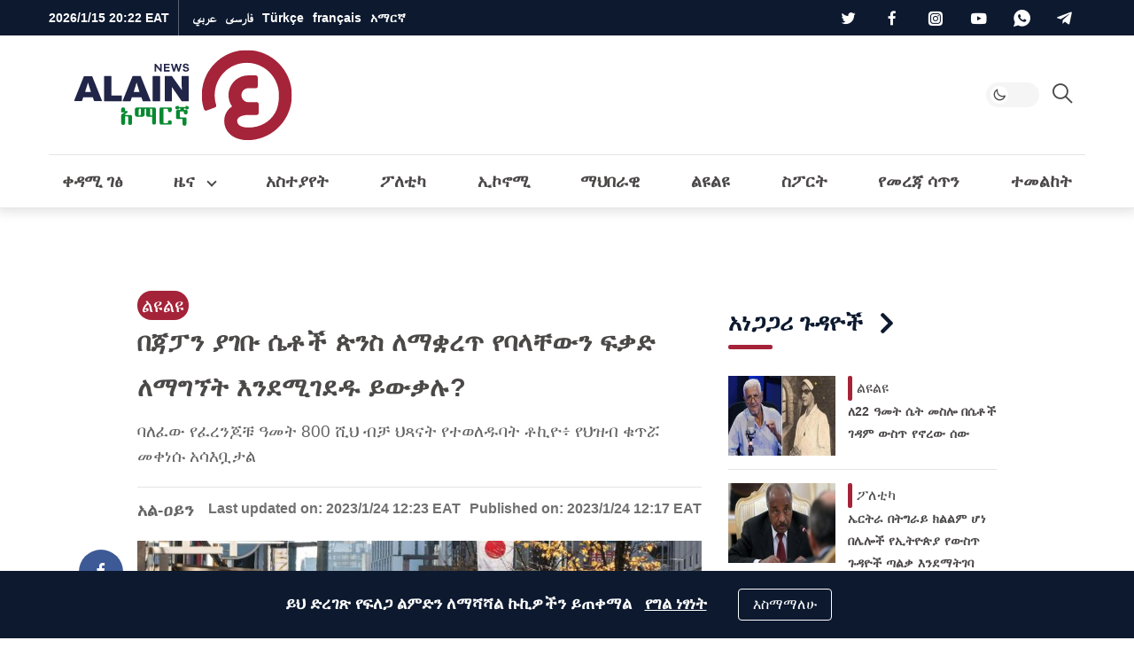

--- FILE ---
content_type: text/html; charset=UTF-8
request_url: https://am.al-ain.com/article/japan-population-crisis
body_size: 23091
content:
<!DOCTYPE html>
<html lang="am" dir="ltr">
<head>
    <meta charset="UTF-8">


    <meta name="Googlebot" content="all" />
    <meta name="revisit-after" content="1 days" />
    <meta name="robots" content="index,follow" />
    <meta name="robots" content="max-image-preview:large" />




    <link rel="apple-touch-icon" sizes="180x180" href="/apple-touch-icon.png">
    <link rel="icon" type="image/png" sizes="32x32" href="/favicon-32x32.png">
    <link rel="icon" type="image/png" sizes="16x16" href="/favicon-16x16.png">
    <link rel="shortcut icon" href="/favicon.ico">
    <link rel="alternate icon" href="/favicon.ico" />

    <link rel="icon" type="image/svg+xml" href="/images/logo/am-logo.svg" />

    <link rel="manifest" href="/site.webmanifest">
    <link rel="mask-icon" href="/safari-pinned-tab.svg" color="#5bbad5">
    <meta name="apple-mobile-web-app-title" content="አል ዐይን ኒውስ">
    <meta name="application-name" content="አል ዐይን ኒውስ">
    <meta name="msapplication-TileColor" content="#da532c">
    <meta name="theme-color" content="#ffffff">






    <style>
        :root{--blue: #007bff;--indigo: #6610f2;--purple: #6f42c1;--pink: #e83e8c;--red: #b71c1c;--orange: #fd7e14;--yellow: #ffc107;--green: #28a745;--teal: #20c997;--cyan: #17a2b8;--white: #fff;--gray: #6c757d;--gray-dark: #343a40;--white-alpha: rgba(255,255,255,0.8);--primary: #4B4848;--secondary: #A52339;--success: #28a745;--info: #17a2b8;--warning: #ffc107;--danger: #b71c1c;--light: #E6E5E5;--gray-200: #f5f5f5;--gray-100: #E6E5E5;--dark: #0C192F;--gray-300: #646464;--breakpoint-xs: 0;--breakpoint-sm: 576px;--breakpoint-md: 768px;--breakpoint-lg: 992px;--breakpoint-xl: 1200px}*,*::before,*::after{box-sizing:border-box}html{line-height:1.15;-webkit-text-size-adjust:100%;-ms-text-size-adjust:100%;-ms-overflow-style:scrollbar;-webkit-tap-highlight-color:rgba(56,56,56,0)}@-ms-viewport{width:device-width}article,aside,figcaption,figure,footer,header,main,nav,section{display:block}body{margin:0}[tabindex="-1"]:focus{outline:0 !important}hr{box-sizing:content-box;height:0;overflow:visible}h1,h2,h3,h4,h5,h6{margin-top:0;margin-bottom:.5rem}p{margin-top:0;margin-bottom:1rem}ol,ul{margin-top:0;margin-bottom:1rem}ol ol,ul ul,ol ul,ul ol{margin-bottom:0}blockquote{margin:0 0 1rem}b{font-weight:bolder}small{font-size:80%}a{color:#469290;text-decoration:none;background-color:transparent;-webkit-text-decoration-skip:objects}a:hover{color:#2d5e5d;text-decoration:underline}a:not([href]):not([tabindex]){color:inherit;text-decoration:none}a:not([href]):not([tabindex]):hover,a:not([href]):not([tabindex]):focus{color:inherit;text-decoration:none}a:not([href]):not([tabindex]):focus{outline:0}img{vertical-align:middle;border-style:none}svg{overflow:hidden;vertical-align:middle}label{display:inline-block;margin-bottom:.5rem}button{border-radius:0}button:focus{outline:1px dotted;outline:5px auto -webkit-focus-ring-color}input,button,select,textarea{margin:0;font-family:inherit;font-size:inherit;line-height:inherit}button,input{overflow:visible}button,select{text-transform:none}button,html [type="button"],[type="submit"]{-webkit-appearance:button}button::-moz-focus-inner,[type="button"]::-moz-focus-inner,[type="submit"]::-moz-focus-inner{padding:0;border-style:none}input[type="radio"],input[type="checkbox"]{box-sizing:border-box;padding:0}input[type="date"],input[type="time"]{-webkit-appearance:listbox}textarea{overflow:auto;resize:vertical}fieldset{min-width:0;padding:0;margin:0;border:0}[type="number"]::-webkit-inner-spin-button,[type="number"]::-webkit-outer-spin-button{height:auto}[type="search"]{outline-offset:-2px;-webkit-appearance:none}[type="search"]::-webkit-search-cancel-button,[type="search"]::-webkit-search-decoration{-webkit-appearance:none}html,body{height:100%;font-size:16px}html ::-webkit-scrollbar,body ::-webkit-scrollbar{width:5px;height:5px}html ::-webkit-scrollbar-thumb,body ::-webkit-scrollbar-thumb{background:rgba(0,0,0,0.3);border-radius:10px}body{background-color:white;color:#4B4848}body a{text-decoration:none;outline:none;cursor:pointer;transition:color .3s;color:#A52339}body a:hover{text-decoration:none;color:inherit}body ul{list-style-type:none;padding-inline-start:0px}body img{max-width:100%;border-radius:0}body figure{margin:0}*{-webkit-font-smoothing:antialiased;font-variant-ligatures:no-contextual}h1,h2,h3,h4,h5,h6,.h1,.h2,.h3,.h4,.h5,.h6{margin-bottom:0;line-height:1.5}hr{border-top:1px solid #E6E5E5}.rtl p{line-height:2}p{color:#4B4848}blockquote{position:relative;background-color:#f5f5f5;padding:40px 90px;text-align:center;font-weight:bold;margin:40px 0;line-height:2;font-size:18px !important;color:#646464}blockquote span{color:#6c757d}blockquote:after,blockquote:before{content:'';color:#d5d6d8;position:absolute}blockquote:before{top:10px;width:30px;height:32px}blockquote:after{bottom:10px;width:30px;height:32px}.container{width:100%;padding-right:15px;padding-left:15px;margin-right:auto;margin-left:auto}@media (min-width: 576px){.container{max-width:100%}}@media (min-width: 768px){.container{max-width:100%}}@media (min-width: 992px){.container{max-width:95%}}@media (min-width: 1200px){.container{max-width:1200px}}.row{display:flex;flex-wrap:wrap;margin-right:-15px;margin-left:-15px}.col-6,.col-12,.col,.col-sm-4,.col-sm-6,.col-sm-8,.col-md-3,.col-md-4,.col-md-5,.col-md-6,.col-md-7,.col-md-8,.col-md-12,.col-lg-1,.col-lg-2,.col-lg-3,.col-lg-4,.col-lg-6,.col-lg-8,.col-lg-9,.col-lg-10,.col-lg-12,.col-xl-2,.col-xl-3,.col-xl-4,.col-xl-6,.col-xl-8,.col-xl-9,.col-xl-12{position:relative;width:100%;min-height:1px;padding-right:15px;padding-left:15px}.col{flex-basis:0;flex-grow:1;max-width:100%}.col-6{flex:0 0 50%;max-width:50%}.col-12{flex:0 0 100%;max-width:100%}@media (min-width: 576px){.col-sm-4{flex:0 0 33.33333%;max-width:33.33333%}.col-sm-6{flex:0 0 50%;max-width:50%}.col-sm-8{flex:0 0 66.66667%;max-width:66.66667%}}@media (min-width: 768px){.col-md-3{flex:0 0 25%;max-width:25%}.col-md-4{flex:0 0 33.33333%;max-width:33.33333%}.col-md-5{flex:0 0 41.66667%;max-width:41.66667%}.col-md-6{flex:0 0 50%;max-width:50%}.col-md-7{flex:0 0 58.33333%;max-width:58.33333%}.col-md-8{flex:0 0 66.66667%;max-width:66.66667%}.col-md-12{flex:0 0 100%;max-width:100%}}@media (min-width: 992px){.col-lg-1{flex:0 0 8.33333%;max-width:8.33333%}.col-lg-2{flex:0 0 16.66667%;max-width:16.66667%}.col-lg-3{flex:0 0 25%;max-width:25%}.col-lg-4{flex:0 0 33.33333%;max-width:33.33333%}.col-lg-6{flex:0 0 50%;max-width:50%}.col-lg-8{flex:0 0 66.66667%;max-width:66.66667%}.col-lg-9{flex:0 0 75%;max-width:75%}.col-lg-10{flex:0 0 83.33333%;max-width:83.33333%}.col-lg-12{flex:0 0 100%;max-width:100%}}@media (min-width: 1200px){.col-xl-2{flex:0 0 16.66667%;max-width:16.66667%}.col-xl-3{flex:0 0 25%;max-width:25%}.col-xl-4{flex:0 0 33.33333%;max-width:33.33333%}.col-xl-6{flex:0 0 50%;max-width:50%}.col-xl-8{flex:0 0 66.66667%;max-width:66.66667%}.col-xl-9{flex:0 0 75%;max-width:75%}.col-xl-12{flex:0 0 100%;max-width:100%}}@media (min-width: 1200px){.container2{max-width:1000px !important}.mt-lg-30{margin-top:30px !important}}@media (min-width: 1600px){.container{max-width:1600px !important}.container2{max-width:1400px !important}}@media (max-width: 1200px){.container{max-width:100% !important}.container2{max-width:1000px !important}}@media (min-width: 1200px) and (max-width: 1599px){.xl-7{flex:0 0 59.33333%;max-width:59.33333%}.xl-5{flex:0 0 40.66667%;max-width:40.66667%}}.row{margin-bottom:0px}.w-100{width:100% !important}.mt-4{margin-top:1.5rem !important}.my-4{margin-top:1rem !important;margin-bottom:1rem !important}.my-30{margin-top:30px !important;margin-bottom:30px !important}.mt-30{margin-top:30px !important}.mb-2,.my-2{margin-bottom:.5rem !important}.mb-3{margin-bottom:1rem !important}.pb-4,.py-4{padding-bottom:30px !important}.py-4{padding-top:1.5rem !important}.blog .card-body{padding-top:.5rem !important}.blog .card-body{padding-bottom:.5rem !important}.p-2{padding:.5rem !important}.mb-0{margin-bottom:0 !important}.px-0{padding-left:0 !important;padding-right:0 !important}.mt-0{margin-top:0 !important}@media (min-width: 1200px){.order-xl-1{order:1}.order-xl-12{order:12}.offset-xl-2{margin-left:0;margin-right:16.6666666667%}}@media (min-width: 992px){.order-lg-1{order:1}.order-lg-12{order:12}.mt-lg-0{margin-top:0 !important}.py-lg-4{padding-top:30px !important;padding-bottom:30px !important}}.fade{transition:opacity 0.15s linear}@media screen and (prefers-reduced-motion: reduce){.fade{transition:none}}.fade:not(.show){opacity:0}.collapse:not(.show){display:none}.collapsing{position:relative;height:0;overflow:hidden;transition:height 0.35s ease}@media screen and (prefers-reduced-motion: reduce){.collapsing{transition:none}}.d-none{display:none !important}.d-inline-block{display:inline-block !important}.d-block{display:block !important}.d-flex,.flexes{display:flex !important}.d-inline-flex{display:inline-flex !important}@media (min-width: 576px){.d-sm-block{display:block !important}}@media (min-width: 768px){.d-md-block{display:block !important}}@media (min-width: 992px){.d-lg-none{display:none !important}.d-lg-inline-block{display:inline-block !important}.d-lg-block{display:block !important}.d-lg-flex{display:flex !important}}.flexes{justify-content:space-between !important}.flexes{align-items:center !important}.text-white{color:#fff !important}.clearfix::after{display:block;content:"";clear:both}.is-visible{opacity:1;-webkit-animation:slide-in 0.4s ease-in-out;-moz-animation:slide-in 0.4s ease-in-out;animation:slide-in 0.4s ease-in-out}.mainbtn,.social li a{text-align:center}.blog,.card-img-top{position:relative}body[data-theme="theme-dark"]{background-color:#242f4c;color:#fff}body[data-theme="theme-dark"] .drop-toggle:after{border-right:2px solid #fff;border-bottom:2px solid #fff}body[data-theme="theme-dark"] header.navigation .headroom{background-color:#242f4c}body[data-theme="theme-dark"] header.navigation .headroom .button-collapse{color:#fff}body[data-theme="theme-dark"] header.navigation .headroom .search-active{color:#fff}body[data-theme="theme-dark"] header.navigation .headroom .close{background-color:#1d2540;border:1px solid #1d2540;color:#fff}body[data-theme="theme-dark"] header.navigation .headroom .search-box{background-color:#242f4c}body[data-theme="theme-dark"] header.navigation .headroom .search-box input[type="search"]{background-color:#242f4c;border:1px solid #1d2540;color:#fff}body[data-theme="theme-dark"] header.navigation .headroom .search-box input[type="search"]:focus{border-color:#fff !important}body[data-theme="theme-dark"] header.navigation .headroom .search-box .clear{color:rgba(255,255,255,0.8)}body[data-theme="theme-dark"] header.navigation .headroom .switch{position:relative;display:inline-block;width:60px;height:28px;margin-bottom:0}body[data-theme="theme-dark"] header.navigation .headroom .switch input{opacity:0;width:0;height:0}body[data-theme="theme-dark"] header.navigation .headroom .switch .toggle{background-color:#1d2540}body[data-theme="theme-dark"] header.navigation .headroom .switch .toggle:before{background-color:#242f4c}body[data-theme="theme-dark"] header.navigation .headroom .switch input:checked+.toggle{background-color:#1d2540}body[data-theme="theme-dark"] header.navigation .headroom .navbar .leftnav .navbar-nav.social a,body[data-theme="theme-dark"] header.navigation .headroom .navbar .leftnav .navbar-nav.lang a{color:rgba(255,255,255,0.8)}body[data-theme="theme-dark"] header.navigation .headroom .navbar .navbar-nav .nav-item .nav-link{color:#fff}body[data-theme="theme-dark"] .dropdown-menu .dropdown-item{color:#fff;border-bottom:1px solid #1f2845}body[data-theme="theme-dark"] .dropdown-menu .dropdown-item.active{background-color:#1d2540}body[data-theme="theme-dark"] .dropdown-menu .dropdown-item:hover{background-color:#1d2540}body[data-theme="theme-dark"] .urgent-sec{border:1px solid #1f2845}body[data-theme="theme-dark"] .urgent-sec .blog.urgent{border-bottom:1px solid #1f2845}body[data-theme="theme-dark"] .urgent-sec .blog.urgent time{color:rgba(255,255,255,0.7)}body[data-theme="theme-dark"] .urgent-sec .blog.urgent time:after{background-color:rgba(255,255,255,0.7)}body[data-theme="theme-dark"] .page-head{background-color:#1d2540}body[data-theme="theme-dark"] .page-head .search-result ul{border-top:1px solid #1f2845}body[data-theme="theme-dark"] .page-head .search-result ul .badge{background-color:#242f4c;color:#fff;border:1px solid #1f2845}body[data-theme="theme-dark"] .blog time{color:rgba(255,255,255,0.7)}body[data-theme="theme-dark"] .blog .card-text{color:rgba(255,255,255,0.7)}body[data-theme="theme-dark"] .blog .card-author{color:rgba(255,255,255,0.8)}body[data-theme="theme-dark"] .blog .subtitle{color:#646464}body[data-theme="theme-dark"] .blog .card-title,body[data-theme="theme-dark"] .blog .card-lable,body[data-theme="theme-dark"] .blog.opinion .card-author,body[data-theme="theme-dark"] .blog p{color:#fff}body[data-theme="theme-dark"] .blog.border{background-color:#242f4c;border:1px solid #1f2845}body[data-theme="theme-dark"] .blog.urgent{border-bottom:1px solid #1f2845}body[data-theme="theme-dark"] .blog.pages .card-img-top img{border:1px solid #1f2845}body[data-theme="theme-dark"] .blog.pages p{color:rgba(255,255,255,0.7)}body[data-theme="theme-dark"] .blog.pages span{color:rgba(255,255,255,0.7)}body[data-theme="theme-dark"] .blog.country{border:1px solid #1f2845}body[data-theme="theme-dark"] .blog.country .card-img-top img{border:1px solid #1f2845}body[data-theme="theme-dark"] .blog.country span{color:rgba(255,255,255,0.7)}body[data-theme="theme-dark"] .blog.opinion .card-title{color:rgba(255,255,255,0.8)}body[data-theme="theme-dark"] .blog.white-bg{background-color:rgba(13,25,48,0.8)}body[data-theme="theme-dark"] .list-item .blog{border-bottom:1px solid #1f2845}body[data-theme="theme-dark"] section header.title{color:#fff}body[data-theme="theme-dark"] section header.title i,body[data-theme="theme-dark"] section header.title:after,body[data-theme="theme-dark"] section header.title a{color:#fff}body[data-theme="theme-dark"] .breadcrumb .breadcrumb-item{color:rgba(255,255,255,0.7)}body[data-theme="theme-dark"] p{color:#fff}body[data-theme="theme-dark"] .gray-bg{background-color:#1d2540}body[data-theme="theme-dark"] .info{border-bottom:1px solid #1f2845}body[data-theme="theme-dark"] .info ul li{background-color:#1d2540;color:rgba(255,255,255,0.8)}body[data-theme="theme-dark"] .tags{border-top:1px solid #1f2845}body[data-theme="theme-dark"] .divider{border:5px solid #1f2845}body[data-theme="theme-dark"] .hashtags{border-top:1px solid #1f2845;border-bottom:1px solid #1f2845}body[data-theme="theme-dark"] .hashtags ul li{color:#fff;border:1px solid #fff}body[data-theme="theme-dark"] .mr-times{color:#fff;text-align:center}body[data-theme="theme-dark"] .mr-times p{color:#fff}body[data-theme="theme-dark"] .mr-times label{border:1px solid #fff;color:#fff}body[data-theme="theme-dark"] .mr-times .Tdate{color:#1f2845}body[data-theme="theme-dark"] .mr-teams p{color:rgba(255,255,255,0.8)}body[data-theme="theme-dark"] .mr-teams ul li{color:#fff}body[data-theme="theme-dark"] .mr-teams ul li:last-of-type{color:rgba(255,255,255,0.8)}body[data-theme="theme-dark"] .blog.art-details .c-details{border-top:1px solid #1f2845;border-bottom:1px solid #1f2845}body[data-theme="theme-dark"] .blog.art-details .name{color:#fff}body[data-theme="theme-dark"] .white-bg{background-color:#1d2540}body[data-theme="theme-dark"] .sticky .share-float{background-color:#242f4c;border-bottom:1px solid #1f2845}body[data-theme="theme-dark"] .btn-outline-primary{color:#fff;border-color:rgba(255,255,255,0.7)}body[data-theme="theme-dark"] hr{border-top:1px solid #1f2845}body[data-theme="theme-dark"] .form-control{background-color:#242f4c;border:1px solid #1f2845;color:#fff}body[data-theme="theme-dark"] .b-btm{border-bottom:1px solid #1f2845}body[data-theme="theme-dark"] .clubs{background-color:#1d2540}body[data-theme="theme-dark"] .clubs .club h6{color:#fff !important}body[data-theme="theme-dark"] .label{color:#fff}body[data-theme="theme-dark"] .rounded-circle{background-color:#1f2845 !important}body[data-theme="theme-dark"] blockquote{background-color:#1d2540;color:rgba(255,255,255,0.8)}body[data-theme="theme-dark"] blockquote span{color:#fff}body[data-theme="theme-dark"] .Survey .survey-body{background-color:#1d2540}body[data-theme="theme-dark"] .Survey li label{color:#fff}body[data-theme="theme-dark"] .Survey li span{color:#fff}body[data-theme="theme-dark"] .Survey li .progress .progress-bar{color:#242f4c}body[data-theme="theme-dark"] .form-check-input:after{border:2px solid rgba(255,255,255,0.8)}body[data-theme="theme-dark"] .form-check-input:before{background-color:rgba(255,255,255,0.8)}body[data-theme="theme-dark"] .tabs .tab{color:white}body[data-theme="theme-dark"] #one:checked ~ .tabs #one-tab,body[data-theme="theme-dark"] #two:checked ~ .tabs #two-tab,body[data-theme="theme-dark"] #three:checked ~ .tabs #three-tab{border:1px solid #1d2540;background-color:#242f4c}body[data-theme="theme-dark"] .match-result-sidelist{border:1px solid #1f2845;background-color:#1d2540}body[data-theme="theme-dark"] .match-result-sidelist .mr-list h3{color:#fff;border-top:1px solid #1d2540;border-bottom:1px solid #1d2540;background-color:#242f4c}body[data-theme="theme-dark"] .match-result-sidelist .mr-list .mr-listitem{border-bottom:1px solid #1f2845}body[data-theme="theme-dark"] .sport:after{background-color:#1d2540}body[data-theme="theme-dark"] .services,body[data-theme="theme-dark"] .footer,body[data-theme="theme-dark"] .primary-bg,body[data-theme="theme-dark"] .video-sec,body[data-theme="theme-dark"] .map-vedios{background-color:#1d2540}@media (min-width: 992px){body[data-theme="theme-dark"] .navigation .headroom .navbar .navbar-nav{border-top:1px solid #1f2845}}@media (max-width: 991px){body[data-theme="theme-dark"] header.navigation .navbar-collapse{background-color:#1d2540;border-top:1px solid #1f2845}body[data-theme="theme-dark"] header.navigation .navbar-collapse h4{background-color:#242f4c;border-bottom:1px solid #1f2845}body[data-theme="theme-dark"] header.navigation .navbar-collapse .languages li{border-bottom:1px solid #1f2845}body[data-theme="theme-dark"] header.navigation .navbar-collapse .languages li a{color:#fff}body[data-theme="theme-dark"] header.navigation .navbar-collapse .social li{border-bottom:1px solid #1f2845;border-left:1px solid #1f2845}body[data-theme="theme-dark"] header.navigation .navbar-collapse .social li a{color:#fff;background-color:#1f2845}body[data-theme="theme-dark"] header.navigation .top-bar .navbar-nav .nav-link.d-lg-none{color:#fff}body[data-theme="theme-dark"] header.navigation .top-bar .navbar-nav .social{border-top:1px solid #1f2845}body[data-theme="theme-dark"] header.navigation .top-nav{border-top:1px solid #1f2845}}@media (max-width: 767px){body[data-theme="theme-dark"] .inner-head .blog:not(.first).overlay .card-body .card-title,body[data-theme="theme-dark"] .inner-head .blog:not(.first).overlay .card-body .card-lable,body[data-theme="theme-dark"] .video-head .blog:not(.first).overlay .card-body .card-title,body[data-theme="theme-dark"] .video-head .blog:not(.first).overlay .card-body .card-lable{color:#fff}body[data-theme="theme-dark"] .sport .blog.overlay:not(.first) .card-body .card-title,body[data-theme="theme-dark"] .sport .blog.overlay:not(.first) .card-body .card-lable{color:#fff}}body[data-theme="theme-dark"] .load-more-sections{color:#ffffff;background-color:#242f4c;border-top:1px solid #1f2845;border-bottom:1px solid #1f2845}body[data-theme="theme-dark"] .page-load-status p{color:#fff}body[data-theme="theme-dark"] .loader-ellips__dot{background:#fff}.navbar>.container,.navbar>.container-fluid{display:flex;flex-wrap:wrap;align-items:center;justify-content:space-between}.navbar-collapse{flex-basis:100%;flex-grow:1;align-items:center}header.navigation{position:relative}header.navigation .navbar-brand{display:flex;align-items:center}header.navigation .button-collapse{border:none;padding:8px;border-radius:0;background-color:transparent;display:inherit;font-size:29px;color:#E6E5E5}header.navigation .button-collapse,header.navigation .search-active{color:#4B4848}header.navigation .search-active{display:inline-block;cursor:pointer;background-color:transparent;border:none;font-size:22px}header.navigation .btn-urgent{display:inline-flex;align-items:center;justify-content:center;align-items:center;margin:0 20px;padding:0 20px;background-color:#FFF42F;border-radius:50px;border:none;color:#0d1930;font-size:20px;font-weight:bold}header.navigation .btn-urgent span{white-space:nowrap}header.navigation .date{color:#fff;font-size:14px;font-weight:bold;display:inline-block}header.navigation ul{margin-bottom:0}header.navigation .headroom{background-color:#fff;border-bottom:1px solid rgba(0,0,0,0.02)}header.navigation .headroom:after{content:'';position:absolute;bottom:0;right:0;width:100%;height:100%;z-index:-1;-webkit-box-shadow:0px 1px 12px 4px rgba(23,23,23,0.12);box-shadow:0px 1px 12px 4px rgba(23,23,23,0.12)}header.navigation .headroom .navbar .container{display:flex;flex-wrap:wrap;align-items:center;justify-content:space-between}header.navigation .headroom .navbar .navbar-nav{position:relative;display:block;margin-bottom:0;list-style:none;padding:0}header.navigation .headroom .navbar .navbar-nav .nav-item{margin:0rem}header.navigation .headroom .navbar .navbar-nav .nav-item .nav-link{position:relative;display:block;padding:0 15px;color:#4B4848;font-size:1.1875rem;font-weight:bold}header.navigation .headroom .navbar .navbar-nav .nav-item .nav-link .fas{font-size:12px}header.navigation .headroom .navbar .navbar-nav .collapse .nav-item .nav-link{color:#4B4848 !important;font-weight:normal !important}header.navigation .headroom .navbar.top-nav .nav-item.active a:after{content:'';position:absolute;display:block;width:50%;height:3px;left:0;right:0;bottom:0;margin:0 auto;z-index:1;background-color:#A52339;border-radius:95px}header.navigation .headroom .navbar .leftnav{display:flex;align-items:center}header.navigation .headroom .navbar .leftnav .navbar-nav.social a,header.navigation .headroom .navbar .leftnav .navbar-nav.lang a{color:#646464}header.navigation .headroom .navbar .leftnav .navbar-nav.lang .dropdown-toggle{display:flex;align-items:center}header.navigation .headroom .navbar .leftnav .navbar-nav.lang .dropdown-toggle span{font-size:16px;margin-top:-5px}header.navigation .headroom .navbar .leftnav .navbar-nav.lang .dropdown-toggle:after{top:3px}header.navigation .headroom .navbar .leftnav .social a{font-size:1.2rem}header.navigation .headroom .lang .nav-item:hover i{width:19px;height:19px;background:url("/images/alain-icons.png") -88px -146px}header.navigation .headroom .lang:after{content:'';position:absolute;width:2px;height:50%;top:0;bottom:0;background-color:#E6E5E5;margin:auto}header.navigation .nav-btm{display:flex}.search-box{position:absolute;top:0px;bottom:0;width:100%;z-index:999;background-color:#fff;display:none}.search-box form{display:flex;align-items:center;justify-content:flex-end;height:100%}.search-box form .input-group{align-items:center;height:100%;justify-content:space-between}.search-box input[type="search"]{width:100%;height:100%;margin:0;border:0;background-color:#fff;border:1px solid #f5f5f5;color:#4B4848;font-weight:normal;font-size:18px}.search-box input[type="search"]:focus{border-color:#4B4848 !important}.search-box .icon-search{position:absolute}.search-box .clear{position:absolute;display:none;color:#646464;font-size:20px}.search-box .close{height:100%;background-color:#f5f5f5;border:1px solid #f5f5f5;color:#4B4848;padding:15px;border-top-left-radius:5px;border-bottom-left-radius:5px;font-size:16px;margin:0;cursor:pointer}.switch{position:relative;display:inline-block;width:60px;height:28px;margin-bottom:0}.switch input{opacity:0;width:0;height:0}.switch .toggle{position:absolute;cursor:pointer;border-radius:35px;top:0;left:0;right:0;bottom:0;background-color:#f5f5f5;-webkit-transition:.4s;transition:.4s}.switch .toggle:before,.switch .toggle:after{content:"";position:absolute;top:0;left:5px;bottom:0;height:20px;width:20px;-webkit-transition:.4s;transition:.4s;margin:auto}.switch .toggle:before{background-color:white;border-radius:50%}.switch .toggle:after{text-align:center;line-height:20px;font-weight:normal}.switch input:checked+.toggle{background-color:#f5f5f5}.switch input:checked+.toggle:after{content:'\e90f';font-family:'icomoon' !important}.switch input:not(:checked)+.toggle:after{content:'\e90e';font-family:'icomoon' !important}.switch input:checked+.toggle:before,.switch input:checked+.toggle:after{-webkit-transform:translateX(30px);-ms-transform:translateX(30px);transform:translateX(30px)}.header--fixed{position:fixed;z-index:10;right:0;left:0;top:0}.headroom{will-change:transform;transition:transform 400ms linear}.headroom--pinned{transform:translateY(-78%)}.headroom--top{transform:translateY(0%)}.headroom--unpinned{transform:translateY(-78%)}.dropdown{position:relative}.dropdown-menu.show{display:block}.drop-toggle:after{content:'';display:inline-block;position:relative;top:-2px;width:8px;height:8px;transform:rotate(45deg);border-right:2px solid #4B4848;border-bottom:2px solid #4B4848}.dropdown:hover .dropdown-menu{display:block}.dropdown-menu{position:absolute;top:100%;left:0;right:auto;z-index:1000;display:none;margin:.125rem auto 0;font-size:1rem;color:#4B4848;min-width:max-content;padding:0;border-radius:0;border:1px solid rgba(66,66,66,0.15);-webkit-box-shadow:0px 33px 65px -52px rgba(0,0,0,0.75);-moz-box-shadow:0px 33px 65px -52px rgba(0,0,0,0.75);box-shadow:0px 33px 65px -52px rgba(0,0,0,0.75)}.dropdown-menu .dropdown-item{display:block;width:100%;padding:.25rem 1.5rem;clear:both;font-weight:400;color:#4B4848;white-space:nowrap;background-color:transparent;border-bottom:1px solid #E6E5E5}.dropdown-menu .dropdown-item:hover,.dropdown-menu .dropdown-item:focus{color:#16181b;text-decoration:none}.dropdown-menu .dropdown-item.active{color:#A52339;text-decoration:none;background-color:#f5f5f5}.dropdown-menu .dropdown-item:hover{color:#A52339 !important;background-color:#f5f5f5}.dropdown-menu li{-webkit-transition:all .25s ease;-moz-transition:all .25s ease;-ms-transition:all .25s ease;-o-transition:all .25s ease;transition:all .25s ease}.dropdown-menu .dropdown-item{padding:0rem 1.5rem}.dropdown-menu .dropdown-item:last-of-type{border-bottom:none}.dropdown-menu .dropdown-item:hover{color:#A52339}@media (min-width: 992px){header.navigation .headroom .navbar .navbar-nav{position:static}header.navigation .headroom .navbar .navbar-nav .dropdown{position:static}header.navigation .headroom .navbar .dropdown-menu{left:0;right:0;color:#fff;background-color:#0C192F;width:100%;border-radius:0;border:none;margin:0}header.navigation .headroom .navbar .dropdown-menu .container{justify-content:flex-start}header.navigation .headroom .navbar .dropdown-menu .dropdown-item{display:inline-block;width:auto;color:#fff;border-bottom:none}}@media (max-width: 991px){header.navigation .headroom .navbar .dropdown{display:inherit}header.navigation .headroom .navbar .dropdown-menu .container{flex-wrap:nowrap}header.navigation .headroom .navbar .dropdown-menu .dropdown-item{padding:0 15px;font-size:1rem}}@font-face{font-family:'icomoon';src:url("/fonts/icons/icomoon.woff");src:url("/fonts/icons/icomoon.woff") format("woff"),url("/fonts/icons/icomoon.eot") format("embedded-opentype"),url("/fonts/icons/icomoon.ttf") format("truetype"),url("/fonts/icons/icomoon.svg") format("svg");font-weight:normal;font-style:normal;font-display:swap}[class^="icon-"]{font-family:'icomoon' !important;speak:none;font-style:normal;font-weight:normal;font-variant:normal;text-transform:none;line-height:1;-webkit-font-smoothing:antialiased;-moz-osx-font-smoothing:grayscale}.icon-apple:before{content:"\e903"}.icon-facebook-f:before{content:"\e904"}.icon-google-play:before{content:"\e905"}.icon-instagram-alt:before{content:"\e907"}.icon-telegram-plane-brands:before{content:"\e908"}.icon-twitter:before{content:"\e909"}.icon-whatsapp:before{content:"\e90a"}.icon-youtube:before{content:"\e90b"}.icon-flipboard-brands:before{content:"\e901"}.icon-link:before{content:"\e921"}.icon-bars:before{content:"\e90c"}.icon-send1:before{content:"\e903"}.icon-close:before{content:"\f00d"}.icon-search:before{content:"\e900"}.icon-clear:before{content:"\e912"}.icon-angle-down:before{content:"\e902"}.icon-application:before{content:"\e913"}.icon-coronavirus:before{content:"\e914"}.icon-health:before{content:"\e91c"}.icon-peace .path1:before{content:"\e915"}.icon-peace .path2:before{content:"\e916";margin-left:-1.2021484375em}.icon-fluctuation:before{content:"\e917"}.icon-call-center:before{content:"\e918"}.icon-football:before{content:"\e919"}.icon-picture:before{content:"\e91a"}.icon-infographic:before{content:"\e91b"}.icon-coronavirus:before{content:"\e91c"}.icon-menu:before{content:"\e91d"}.icon-pencil:before{content:"\e91e"}.icon-trend:before{content:"\e91f"}.icon-video-player:before{content:"\e920";color:#fff}.main-head .blog .card-img-top,.inner-head .blog .card-img-top,.video-head .blog .card-img-top{padding-top:56.25%}.main-head .blog .card-img-top img,.inner-head .blog .card-img-top img,.video-head .blog .card-img-top img{position:absolute;top:0;right:0;left:0;bottom:0}.blog{position:relative;margin-bottom:30px;border-radius:0;cursor:pointer}.blog .card-img-top{position:relative;overflow:hidden;width:auto;max-width:100%;border-radius:0}.blog .card-img-top img{min-width:100%}.blog .card-img-top .brief{background-color:#1d263dbf;position:absolute;bottom:0;width:100%;text-align:center;color:#fff;padding:10px 0;font-size:18px}.blog .card-img-top .card-lable{position:absolute;top:15px}.blog .card-lable{background-color:#A52339;color:#fff;border:none !important;border-radius:18px;z-index:2}.blog .card-lable{padding:5px 10px;display:inline-block;font-size:15px}.blog .card-body{flex:1 1 auto}.blog .card-title{word-spacing:1px;line-height:1.8;margin-bottom:10px;color:#4B4848}.blog img{min-width:100%;max-width:100%;-webkit-transition:all 1500ms ease;-moz-transition:all 1500ms ease;-ms-transition:all 1500ms ease;-o-transition:all 1500ms ease;transition:all 1500ms ease}.blog p{line-height:1.5;margin-bottom:0;font-size:14px;color:#4B4848}.blog a{color:inherit}.blog.overlay{position:relative}.blog.overlay .card-body{position:absolute;width:100%;top:auto;bottom:0;right:0;z-index:1;border-radius:0;overflow:hidden;padding:0.6rem}.blog.overlay .card-body .card-title,.blog.overlay .card-body .card-text{color:#fff;text-shadow:rgba(0,0,0,0.6) 0px 1px 3px}.blog.overlay:hover .card-title a,.blog.overlay:hover .card-text a{color:#fff}.blog.h-blog{display:flex !important;flex-direction:row !important;align-items:flex-start}.blog.h-blog .card-img-top{flex:none;width:40%;display:flex;align-items:center;justify-content:center;height:auto;min-height:90px}.blog.h-blog .card-img-top img{height:auto;min-height:90px;border-radius:0}.blog.h-blog .card-lable{font-size:16px}.blog.h-blog .card-lable{background-color:transparent !important;border:none;color:#4B4848;border-radius:0 !important;position:relative}.blog.h-blog .card-lable:after{content:'';width:5px;height:100%;background-color:#A52339;position:absolute;top:0;border-radius:20px}.blog.h-blog .card-body{padding-top:0 !important;padding-bottom:0 !important}.blog.h-blog .card-body{padding:0 !important}.blog.h-blog .card-title{margin-bottom:0px}.blog.opinion{display:flex !important;flex-direction:row !important;align-items:flex-start;align-items:center;border:1px solid rgba(146,146,146,0.2);padding:15px;border-radius:0;height:calc(100% - 30px)}.blog.opinion .card-img-top{flex:none;width:40%;display:flex;align-items:center;justify-content:center;height:auto;min-height:90px}.blog.opinion .card-img-top img{height:auto;min-height:90px;border-radius:0}.blog.opinion .card-lable{font-size:16px}.blog.opinion .card-lable{background-color:transparent !important;border:none;color:#4B4848;border-radius:0 !important;position:relative}.blog.opinion .card-lable:after{content:'';width:5px;height:100%;background-color:#A52339;position:absolute;top:0;border-radius:20px}.blog.opinion .card-body{padding-top:0 !important;padding-bottom:0 !important}.blog.opinion .rounded-circle{width:100px;height:100px;background-color:#E6E5E5;overflow:hidden;flex:none;border-radius:50% !important;display:flex;align-items:center;justify-content:center;border:1px solid rgba(146,146,146,0.1);border-radius:0 !important}.blog.opinion .rounded-circle img{height:100%;min-width:unset;max-width:unset}.blog.opinion .card-author{font-size:20px;font-weight:bold;color:#4B4848}.blog.opinion .card-author:before{content:'\e911';font-family:'icomoon';color:#A52339;font-size:16px}.blog.opinion .card-title{font-size:16px;color:#646464}.blog.video .card-img-top:after{position:absolute;top:10px;background-repeat:no-repeat;background-size:contain;background-position:100%;z-index:1}.blog.video .card-img-top:after{content:'';background-image:url(/images/video.svg);width:40px;height:40px}.blog.country{display:flex !important;flex-direction:row !important;align-items:flex-start;align-items:center;border:1px solid #E6E5E5;padding:30px;height:calc(100% - 30px)}.blog.country .card-img-top{flex:none;width:40%;display:flex;align-items:center;justify-content:center;height:auto;min-height:90px}.blog.country .card-img-top img{height:auto;min-height:90px;border-radius:0}.blog.country .card-lable{font-size:16px}.blog.country .card-lable{background-color:transparent !important;border:none;color:#4B4848;border-radius:0 !important;position:relative}.blog.country .card-lable:after{content:'';width:5px;height:100%;background-color:#A52339;position:absolute;top:0;border-radius:20px}.blog.country .card-body{padding-top:0 !important;padding-bottom:0 !important}.blog.country .card-img-top{width:auto}.blog.country .card-img-top img{width:100px;height:100px;min-height:auto;border-radius:50%;border:1px solid #E6E5E5}.blog.country span{color:#707070;font-size:20px;margin-bottom:5px}.blog.pages{display:flex !important;flex-direction:row !important;align-items:flex-start}.blog.pages .card-img-top{flex:none;width:40%;display:flex;align-items:center;justify-content:center;height:auto;min-height:90px}.blog.pages .card-img-top img{height:auto;min-height:90px;border-radius:0}.blog.pages .card-lable{font-size:16px}.blog.pages .card-lable{background-color:transparent !important;border:none;color:#4B4848;border-radius:0 !important;position:relative}.blog.pages .card-lable:after{content:'';width:5px;height:100%;background-color:#A52339;position:absolute;top:0;border-radius:20px}.blog.pages .card-body{padding-top:0 !important;padding-bottom:0 !important}.blog.pages .card-img-top{width:auto}.blog.pages .card-img-top img{width:150px;height:150px;min-height:auto;border:1px solid #E6E5E5}.blog.pages p{font-size:18px;color:#707070}.blog.pages span{color:#707070;font-size:20px;margin-bottom:5px}.blog.overlay .card-img-top,.blog.gallery .card-img-top{position:relative}.blog.overlay .card-img-top:before,.blog.gallery .card-img-top:before{content:'';position:absolute;bottom:0;right:0;left:0;height:50%;background:-moz-linear-gradient(top, rgba(0,0,0,0) 0%, rgba(62,62,62,0.7) 100%);background:-webkit-linear-gradient(top, rgba(0,0,0,0) 0%, rgba(62,62,62,0.7) 100%);background:linear-gradient(to bottom, rgba(0,0,0,0) 0%, rgba(62,62,62,0.7) 100%);filter:progid:DXImageTransform.Microsoft.gradient( startColorstr='#00000000', endColorstr='#e63e3e3e',GradientType=0 );z-index:1}.files-list{display:flex;justify-content:space-between;overflow:hidden;margin-bottom:0}.files-list li{margin:0 15px;width:16.66%;min-width:203px}.files{position:relative;overflow:hidden;display:inline-block;width:100%}.files h2{position:absolute;background-color:rgba(25,35,77,0.75);bottom:15px;text-align:center;color:#FFFFFF;font-size:20px;padding:5px 20px;font-weight:bold}.files h2 a{color:inherit}@media (min-width: 1600px){.blog .card-title{font-size:1.2rem}.blog.h-blog .card-title{font-size:1rem}}@media (min-width: 1200px){.blog.first.overlay .card-title{font-size:30px;font-weight:bold}.blog.article .card-title,.blog.art-details .card-title{font-size:2rem}}@media (max-width: 991px){.blog.overlay{margin-bottom:20px}.blog.overlay .card-text{display:none !important}}@media (max-width: 1599px) and (min-width: 769px){.blog .card-title{font-size:1rem}.blog.article .card-title,.blog.art-details .card-title{font-size:1.8rem}}@media (max-width: 768px){.blog .card-title{font-size:1rem}.blog .card-lable{font-size:14px}}@media (max-width: 768px) and (min-width: 600px){.blog.article .card-title,.blog.art-details .card-title{font-size:1.8rem}}@media (max-width: 600px){.blog.first .overlay .card-title{font-size:1.2rem;font-weight:bold}.blog.pages{align-items:flex-start !important}}@media (max-width: 400px){.blog .subtitle{font-size:1.1rem}.blog.h-blog .card-title{font-size:0.9rem}.blog.opinion .card-title{font-size:1rem}.blog.article .card-title{display:block}}.page-head{font-size:20px;padding:30px 0;background-color:#f5f5f5}.page-head .row{flex-direction:column;justify-content:center}.page-head .rounded-img{width:100px;height:100px;background-color:#E6E5E5;overflow:hidden;flex:none;border-radius:50% !important;display:flex;align-items:center;justify-content:center;margin:20px}.page-head .rounded-img img{height:100%;min-width:unset;max-width:unset}.page-head h2{font-size:2.5rem;font-weight:bold}section header.title{position:relative;display:flex;align-items:center;justify-content:start;width:100%;margin:30px 0;padding-bottom:15px;z-index:1;color:#0C192F;font-size:26px;font-weight:bold}section header.title:after{font-family:'icomoon';content:'\e910';font-size:22px;color:#0C192F}section header.title:hover a,section header.title:hover:after{color:#A52339}section header.title i{font-size:30px;color:#0C192F}section header.title a{color:#0C192F}section header.title.center{justify-content:center}section header.title.center:before{content:'';background-color:transparent}section header.title.center:after{content:''}section header.title:before{content:'';position:absolute;bottom:0;width:50px;height:5px;background-color:#A52339;z-index:1;border-radius:26px}.main-head{margin:30px auto}.primary-bg{background-color:#0C192F}.primary-bg .blog .card-body .card-title{color:white}.primary-bg .title a,.primary-bg .title h2,.primary-bg h1,.primary-bg p,.primary-bg h6,.primary-bg h4,.primary-bg i,.sport .title a,.sport .title h2,.sport h1,.sport p,.sport h6,.sport h4,.sport i{color:white !important}.primary-bg .title a:after,.primary-bg .title h2:after,.primary-bg h1:after,.primary-bg p:after,.primary-bg h6:after,.primary-bg h4:after,.primary-bg i:after,.sport .title a:after,.sport .title h2:after,.sport h1:after,.sport p:after,.sport h6:after,.sport h4:after,.sport i:after{color:#fff}.sport,.video-sec{padding:20px 0 !important}.video-sec,.map-vedios{background-color:#0C192F}.gray-bg{background-color:#f5f5f5}.urgent-sec{border:1px solid #E6E5E5;margin:30px 0 0;padding:20px 20px 0}.urgent-sec .title{background-color:#fff42e;padding:12px;margin:0;color:#0C192F !important}.urgent-sec .title a{color:#0C192F !important}.urgent-sec .title:after{color:#0C192F !important}.urgent-sec .title:before{content:none}.urgent-sec .blog.urgent{margin:0;padding:20px 0}.urgent-sec .blog.urgent h5,.urgent-sec .blog.urgent time{font-size:16px}.sticky:not(*:root){position:sticky;position:-webkit-sticky;width:auto;height:auto;top:0px;display:flex}.divider{border:5px solid #E6E5E5;width:100%;margin:20px 0 40px}.breadcrumb{display:flex;flex-wrap:wrap;padding:.75rem 1rem;margin-bottom:1rem;list-style:none;background-color:#f5f5f5;border-radius:.25rem}.breadcrumb-item+.breadcrumb-item{padding-left:.5rem}.breadcrumb-item+.breadcrumb-item::before{display:inline-block;padding-right:.5rem;color:#6c757d;content:"/"}.breadcrumb-item.active{color:#6c757d}.breadcrumb{padding:15px 0px 0;border-radius:0;font-size:16px;background-color:transparent;padding:0;margin-bottom:0}.breadcrumb .breadcrumb-item{margin:10px 0;color:#707070;font-size:20px}.breadcrumb .breadcrumb-item a{color:inherit}.breadcrumb li:first-child{font-weight:bold}.breadcrumb .breadcrumb-item+.breadcrumb-item::before{padding-left:.5rem}@media (min-width: 1600px){.inner-head{height:100%}.inner-head .blog .card-img-top{height:100%}.inner-head .blog .card-img-top img{height:100%;object-fit:cover}.inner-head .blog:nth-child(1){height:100%}.inner-head .blog:nth-child(2){margin-bottom:30px}.inner-head .blog:nth-child(2),.inner-head .blog:nth-child(3){height:calc(50% - 15px)}}@media (min-width: 992px) and (max-width: 1200px){header.navigation .headroom .navbar .navbar-nav .nav-item .nav-link,header.navigation .btn-live{font-size:1rem !important;padding:0 10px}}@media (min-width: 768px) and (max-width: 1199px){.inner-head .blog:not(.first) .card-title{font-size:14px}}@media (min-width: 768px) and (max-width: 991px){.video-head .blog{width:calc(50% - 15px);float:right}.video-head .blog:nth-child(2){margin-right:30px}}@media (min-width: 992px){.relative{position:relative}.navigation{height:235px}.navigation .navbar-brand img{width:275px}.navigation .headroom{padding-top:40px}.navigation .headroom .btn-urgent{width:auto;min-width:132px;height:47px}.navigation .headroom .navbar .navbar-nav{flex-direction:row;border-top:1px solid #E6E5E5}.navigation .headroom .navbar .navbar-nav .nav-item:hover{background-color:rgba(0,0,0,0.1)}.navigation .headroom .navbar .navbar-nav .nav-item:hover a.nav-link{color:#A52339}.navigation .headroom .navbar.top-bar{background-color:#0C192F;position:absolute;top:0;left:0;right:0;width:100%;height:40px;line-height:40px;display:flex;justify-content:space-between;align-items:center}.navigation .headroom .navbar.top-bar .languages{display:block;margin-bottom:0}.navigation .headroom .navbar.top-bar .languages li.nav-item{display:inline-block;font-size:14px;font-weight:bold;padding:0 5px;color:white !important}.navigation .headroom .navbar.top-bar .languages li.nav-item a.nav-link{color:inherit !important;font-size:inherit !important;font-weight:bold !important}.navigation .headroom .navbar.top-bar .languages li.nav-item:hover{background-color:white;color:#0C192F !important}.navigation .headroom .navbar.top-bar .languages li.nav-item:hover a{color:#0C192F}.navigation .headroom .navbar.top-nav{display:flex !important;height:60px;line-height:60px}.navigation .headroom .navbar.top-nav .navbar-nav.w-100 .nav-item{font-weight:bold}.navigation .headroom .navbar.top-nav .collapse.categories{position:absolute;display:flex;width:100%;top:60px;z-index:10;height:50px;line-height:50px;padding:0;justify-content:space-between}.navigation .headroom .navbar.top-nav .collapse.categories .nav-item.active a{background-color:rgba(0,0,0,0.1)}.navigation .headroom .navbar.top-nav .collapse.categories .nav-item.active a:after{content:none !important}.navigation .headroom .navbar .social{display:inherit}.navigation .headroom .navbar .social li{margin:0 5px}.navigation .headroom .navbar .social .nav-link{color:#fff;font-size:1.2rem;border-radius:0}.navigation .search-active{padding:15px}.navigation .search-box{position:absolute;top:-10px;bottom:0;height:60px;width:600px}.dropdown-item{text-align:center}.video-head .blog{width:calc(50% - 15px);margin-bottom:0}}@media (max-width: 991px){header.navigation{height:135px}header.navigation .navbar-collapse{background-color:#f5f5f5;border-top:1px solid #E6E5E5;width:100%;height:651px;max-height:max-content;overflow-y:auto}header.navigation .navbar-collapse .d-flex,header.navigation .navbar-collapse .flexes{flex-direction:column;width:100%}header.navigation .navbar-collapse h4{width:100%;font-size:18px;padding:10px;font-weight:bold;background-color:white;border-bottom:1px solid #E6E5E5}header.navigation .navbar-collapse .languages li{padding:20px;border-bottom:1px solid #E6E5E5}header.navigation .navbar-collapse .languages li a{color:#4B4848;font-size:16px;font-weight:bold}header.navigation .navbar-collapse .social{width:100%}header.navigation .navbar-collapse .social li{width:calc(33.33% - 3px);text-align:center;justify-content:center;align-items:center;height:70px;border-bottom:1px solid #E6E5E5;border-left:1px solid #E6E5E5;border-radius:0}header.navigation .navbar-collapse .social li a{color:#4B4848;background-color:#E6E5E5}header.navigation .navbar-brand{position:relative}header.navigation .navbar-brand img{width:140px}header.navigation .date{display:none}header.navigation .container.flexes{position:relative}header.navigation .search-active{font-size:19px}header.navigation .search-box form{margin:0 5px}header.navigation .search-box form .close{width:20%}header.navigation .container{display:flex;align-items:center}header.navigation .top-bar .navbar-nav{width:100%}header.navigation .top-bar .navbar-nav .nav-link{padding:0px 10px}header.navigation .top-bar .navbar-nav .nav-link.d-lg-none{margin:-5px 8px;color:#4B4848}header.navigation .top-bar .navbar-nav .social{display:flex;flex-direction:row;justify-content:flex-start;border-top:1px solid #E6E5E5;overflow-x:auto;justify-content:space-around}header.navigation .top-bar .navbar-nav .social li a{margin:10px 0;border:none !important}header.navigation .top-bar .container{align-items:baseline !important;flex-direction:column !important;padding:0}header.navigation .top-nav{width:100%;border-top:1px solid #E6E5E5;height:50px;line-height:50px}header.navigation .top-nav .container{padding:0}header.navigation .top-nav .navbar-nav{white-space:nowrap;overflow-x:auto}header.navigation .top-nav .navbar-nav .nav-item .nav-link{font-size:1rem !important}header.navigation .drop-toggle:after{display:none;margin:0 !important;border:none !important}header.navigation .dropdown-menu{margin:0;border-radius:0;border:0;box-shadow:none;width:100%}header.navigation .dropdown-menu.hidden{display:none !important}header.navigation .more .dropdown-menu{width:auto;position:static;display:block}header.navigation .more .dropdown-menu .dropdown-item{width:auto;display:inline-block;font-weight:bold}header.navigation .headroom--pinned{transform:translateY(-85px)}header.navigation .headroom--unpinned{transform:translateY(-85px)}header.navigation .headroom--top{transform:translateY(0)}}@media (min-width: 768px){.inner-head .blog:nth-child(1){width:66.66%}.inner-head .blog:nth-child(2){margin-bottom:30px}.inner-head .blog:nth-child(2),.inner-head .blog:nth-child(3){width:calc(33.33% - 30px)}}@media (min-width: 1200px) and (max-width: 1599px){.inner-head.main .blog:nth-child(1){width:100%}.inner-head.main .blog:nth-child(2){margin-bottom:0}.inner-head.main .blog:nth-child(2),.inner-head.main .blog:nth-child(3){width:calc(50% - 15px)}}@media (max-width: 767px){.inner-head{padding-right:0 !important;padding-left:0 !important;margin:0 !important}.inner-head .first{border-radius:0;width:100%}.inner-head .first .card-img-top{border-radius:0}.inner-head .blog:not(.first),.video-head .blog:not(.first){display:flex !important;flex-direction:row !important;align-items:flex-start}.inner-head .blog:not(.first) .card-img-top,.video-head .blog:not(.first) .card-img-top{flex:none;width:40%;display:flex;align-items:center;justify-content:center;height:auto;min-height:90px}.inner-head .blog:not(.first) .card-img-top img,.video-head .blog:not(.first) .card-img-top img{height:auto;min-height:90px;border-radius:0}.inner-head .blog:not(.first) .card-lable,.video-head .blog:not(.first) .card-lable{font-size:16px}.inner-head .blog:not(.first) .card-lable,.video-head .blog:not(.first) .card-lable{background-color:transparent !important;border:none;color:#4B4848;border-radius:0 !important;position:relative}.inner-head .blog:not(.first) .card-lable:after,.video-head .blog:not(.first) .card-lable:after{content:'';width:5px;height:100%;background-color:#A52339;position:absolute;top:0;border-radius:20px}.inner-head .blog:not(.first) .card-body,.video-head .blog:not(.first) .card-body{padding-top:0 !important;padding-bottom:0 !important}.inner-head .blog:not(.first) .card-img-top,.video-head .blog:not(.first) .card-img-top{padding-top:23%}.inner-head .blog:not(.first).overlay .card-img-top:after,.video-head .blog:not(.first).overlay .card-img-top:after{background:transparent}.inner-head .blog:not(.first).overlay .card-body,.video-head .blog:not(.first).overlay .card-body{position:relative;padding:0;margin-bottom:0 !important}.inner-head .blog:not(.first).overlay .card-body .card-lable,.video-head .blog:not(.first).overlay .card-body .card-lable{background-color:transparent !important;border:none;color:#4B4848;border-radius:0 !important;position:relative}.inner-head .blog:not(.first).overlay .card-body .card-lable:after,.video-head .blog:not(.first).overlay .card-body .card-lable:after{content:'';width:5px;height:100%;background-color:#A52339;position:absolute;top:0;border-radius:20px}.inner-head .blog:not(.first).overlay .card-body .card-title,.video-head .blog:not(.first).overlay .card-body .card-title{text-shadow:none !important;color:#4B4848}.inner-head .blog:not(.first).overlay:hover .card-title a,.inner-head .blog:not(.first).overlay:hover .card-text a,.video-head .blog:not(.first).overlay:hover .card-title a,.video-head .blog:not(.first).overlay:hover .card-text a{color:#A52339}.latest{padding:1px 10px 10px}.latest .owl-carousel .owl-nav{display:none}}@media (max-width: 600px){.page-head .rounded-img{width:80px;height:80px}.page-head h2{font-size:1.5rem}}.mr-3{margin-right:1rem !important}.mr-auto{margin-left:auto !important}.blog.h-blog .card-img-top,.blog.opinion .rounded-circle,.blog.country .card-img-top,.blog.pages .card-img-top,.blog.h-lg-blog .card-img-top,.blog.model-blog .card-img-top,.blog.opinion .card-img-top{margin-right:0.9rem}.float-left{float:right !important}.drop-toggle:after{left:0;margin-left:10px}.page-head figure{margin-left:0}.swiper-pagination{text-align:right}.page-head .search-result .input-group button[type=submit]{right:0}@media (min-width: 576px){.offset-sm-2{margin-left:16.6666666667%}}@media (min-width: 768px){.offset-md-0{margin-left:0}.offset-md-3{margin-left:25%}}@media (min-width: 992px){.ml-lg-auto{margin-left:auto !important}}@media (min-width: 1200px){.offset-xl-0{margin-left:0}}blockquote{border-left:3px solid #A52339}blockquote:before{left:20px}blockquote:after{right:20px}.close{float:right;margin-left:5px}header.navigation .headroom .navbar .navbar-nav .nav-item .nav-link{text-transform:capitalize}.lang i{margin-right:10px}.lang:after{left:0}.date{border-right:1px solid #ffffff52;margin-right:10px;padding-right:10px}.dropdown-menu{position:absolute;top:100%;left:auto;right:0}.search-box{right:0}.search-box .icon-search{left:15px}.search-box input[type="search"]{padding:0 0 0 40px;border-top-left-radius:5px;border-bottom-left-radius:5px}.search-box .clear{right:10px}.search-box .close{border-top-right-radius:5px;border-bottom-right-radius:5px}.files h2{right:0}.ur-icon{margin-right:5px}section header.title i{margin-right:15px}section header.title:after{transform:rotate(180deg);padding-right:20px}section header.title:before{left:0}.main-head .blog:not(.first).overlay .card-lable:after,.inner-head .blog:not(.first).overlay .card-lable:after,.video-head .blog:not(.first).overlay .card-lable:after{right:0}.blog .card-img-top .card-lable{left:15px}.blog .card-author{margin-right:20px}.blog.h-blog .card-lable:after,.blog.h-lg-blog .card-lable:after{left:0}.blog.article .card-lable,.blog.art-details .card-lable{margin-right:10px}.blog.opinion .card-body{margin-left:10px}.blog.art-details .name{margin-left:10px}.blog.art-details .seen{margin-right:20px}.blog.model-blog .card-lable{margin-right:20px}.blog.gallery .card-img-top:after,.blog.video .card-img-top:after{right:10px}.blog.opinion .card-author:before{margin-right:7px}.horizantal .blog .card-lable{margin-right:20px}.blog.urgent time{margin-right:30px;float:left}.blog.urgent time:after{right:-15px}.swiper-pagination{text-align:right}.seen i{margin-right:10px}.tags time{float:right}.Survey li span{float:right}.Survey .btn-secondary{margin-left:auto}.hashtags ul li:first-of-type,.info ul li:first-of-type{margin-right:0}.mr-times label.live img{margin-left:5px}.details,.details *{font-family:var(--main-font) !important;text-align:left !important}.details ul li{padding:5px 0px 5px 15px !important}.details ul li:before{left:0}.vjs-playlist-item-list .vjs-playlist-item .vjs-playlist-title-container{margin-left:30px}.form-check-input{margin-right:10px}.services h2{margin:0 30px 0 0}.services .sub button{margin-left:10px}.services .sub img{margin-right:15px}footer .menu li{padding-right:0}@media (min-width: 1200px) and (max-width: 1599px){.inner-head.main .blog:nth-child(2){margin-right:30px}.inner-head.main .blog:nth-child(2),.inner-head.main .blog:nth-child(3){margin-left:0 !important}}@media (min-width: 768px) and (max-width: 1199px){.main-head .blog{float:left}.main-head .blog:nth-child(2),.main-head .blog:nth-child(4),.main-head .blog:nth-child(5){margin-left:30px}.blog.h-lg-blog{float:left}}@media (min-width: 1200px){.main-head .blog{float:left}.main-head .blog:nth-child(2),.main-head .blog:nth-child(3),.main-head .blog:nth-child(4),.main-head .blog:nth-child(5){margin-left:30px}.sticky .share-float{left:-12%}}@media (min-width: 992px){.ml-lg-auto{margin-right:auto !important;margin-left:unset !important}.mr-right{margin-left:80px !important}.video-head .blog{float:left}.video-head .blog:nth-child(1){margin-right:15px}.video-head .blog:nth-child(2){margin-left:15px}.headroom .top-nav .collapse{left:0}.headroom .nav-item{float:left}.headroom .search-box .bg-search{left:auto;right:10px}.footer .copyright ul.listH{text-align:right;margin:0}.footer .copyright p,.footer .copyright a{font-size:15px}.footer .copyright .menu{float:right}.footer .copyright .menu li a{font-size:15px}}@media (max-width: 991px){header.navigation .btn-urgent{margin:0 10px 0 0}}@media (min-width: 768px){.inner-head .blog{float:left}.inner-head .blog:nth-child(2),.inner-head .blog:nth-child(3){margin-left:30px}.services .sub{border-right:1px solid rgba(112,112,112,0.23)}.border-left{border-right:1px solid rgba(112,112,112,0.23)}}@media (max-width: 767px){.main-head .blog:not(.first) .card-img-top,.inner-head .blog:not(.first) .card-img-top,.video-head .blog:not(.first) .video-sec .blog:not(.first) .card-img-top,.sport .blog:not(.first) .card-img-top{margin-right:0.6rem}.main-head .blog:not(.first).overlay .card-lable:after,.inner-head .blog:not(.first).overlay .card-lable:after,.video-head .blog:not(.first).overlay .card-lable:after{right:auto;left:0}}@media (max-width: 400px){.blog.article .card-author{margin-right:15px !important}}


        header.navigation .headroom .navbar .navbar-nav .nav-item .nav-link {white-space: nowrap;}
    </style>

    <link href="/css/style-ltr.min.css?v=x2212" rel="stylesheet" media="print" onload="this.media = 'all'"/>


    <link rel="dns-prefetch" href="//cdn.al-ain.com">
    <link rel="dns-prefetch" href="//www.google-analytics.com">
    <link rel="preconnect" href="//www.google-analytics.com">
    <link rel="preconnect" href="//cdn.al-ain.com">


    <meta name="google-site-verification" content="BXbTtffmsjQ9AaWBtjRw-I-flPhHPigGFY9ZRsJQJfs" />
    <meta name="viewport" content="width=device-width" />
    <meta property="og:site_name" content="አል ዐይን ኒውስ">
    <meta property="og:locale" content="ar_AR">
    <meta property="article:author" content="al-ain.com">
    <meta name="twitter:domain" content="al-ain.com">
    <meta name="twitter:app:name:iphone" content="አል ዐይን ኒውስ"/>
    <meta name="twitter:app:id:iphone" content="1063136697"/>
    <meta name="twitter:app:name:ipad" content="አል ዐይን ኒውስ"/>
    <meta name="twitter:app:id:ipad" content="1063136697"/>
    <meta name="twitter:app:name:googleplay" content="አል ዐይን ኒውስ"/>
    <meta name="twitter:app:id:googleplay" content="com.almajal.alain"/>
    <meta name="twitter:card" content="summary_large_image">
    <meta name="twitter:site" content="@alain_4u">
    <meta name="twitter:creator" content="@alain_4u">

    <meta name="p:domain_verify" content="a67ca8b6b30420d2b5c92d41e32ecfb4"/>

    <link rel="preload" href="/fonts/icons/icomoon.woff" as="font" crossorigin="anonymous" />

    <link rel="alternate" type="application/rss+xml" title="አል ዐይን ኒውስ News Feed" href="https://am.al-ain.com/feed" />

    <!-- Google tag (gtag.js) -->
    <script async src="https://www.googletagmanager.com/gtag/js?id=G-YRD1MCV6PM"></script>
    <script>
        window.dataLayer = window.dataLayer || [];
        function gtag(){dataLayer.push(arguments);}
        gtag('js', new Date());

        gtag('config', 'G-YRD1MCV6PM');
    </script>


    <script>
        (function(i,s,o,g,r,a,m){i['GoogleAnalyticsObject']=r;i[r]=i[r]||function(){
            (i[r].q=i[r].q||[]).push(arguments)},i[r].l=1*new Date();a=s.createElement(o),
            m=s.getElementsByTagName(o)[0];a.async=1;a.src=g;m.parentNode.insertBefore(a,m)
        })(window,document,'script','https://www.google-analytics.com/analytics.js','ga');
        ga('create', 'UA-69348256-18', 'auto');

ga('set', 'dimension1', 'varities');ga('send', 'pageview');</script><link rel="canonical" href="https://am.al-ain.com/article/japan-population-crisis">
<meta property="og:url" content="https://am.al-ain.com/article/japan-population-crisis"><meta name="description" content="የሀገሪቱ ጠቅላይ ሚኒስትር ፉሚዮ ኪሺዳም “እንደ ማህበረሰብ የመቀጠላችን ጉዳይ አሳሳቢ ሆኗል” ብለዋል።">
<meta property="og:description" content="የሀገሪቱ ጠቅላይ ሚኒስትር ፉሚዮ ኪሺዳም “እንደ ማህበረሰብ የመቀጠላችን ጉዳይ አሳሳቢ ሆኗል” ብለዋል።">
    <meta name="twitter:description" content="የሀገሪቱ ጠቅላይ ሚኒስትር ፉሚዮ ኪሺዳም “እንደ ማህበረሰብ የመቀጠላችን ጉዳይ አሳሳቢ ሆኗል” ብለዋል።"><title>በጃፓን ያገቡ ሴቶች ጵንስ ለማቋረጥ የባላቸውን ፍቃድ ለማግኘት እንደሚገደዱ ይውቃሉ?</title><meta property="article:published_time" content="2023-01-24T12:17:08+0300" >
<meta property="og:image" content="https://cdn.al-ain.com/images/2023/1/24/252-130815-230124102832-tokyo-street_700x400.jpg">
<meta name="twitter:image:src" content="https://cdn.al-ain.com/images/2023/1/24/252-130815-230124102832-tokyo-street_700x400.jpg">
<meta name="twitter:image:alt" content="አል ዐይን ኒውስ">
<meta property="og:type" content="article">
<meta name="twitter:title" content="በጃፓን ያገቡ ሴቶች ጵንስ ለማቋረጥ የባላቸውን ፍቃድ ለማግኘት እንደሚገደዱ ይውቃሉ?">
<meta property="article:section" content="ልዩልዩ">
<meta property="og:title" content="በጃፓን ያገቡ ሴቶች ጵንስ ለማቋረጥ የባላቸውን ፍቃድ ለማግኘት እንደሚገደዱ ይውቃሉ?">
<script type="application/ld+json">{
    "@context": "http:\/\/schema.org",
    "@type": "Article",
    "url": "https:\/\/am.al-ain.com\/article\/japan-population-crisis",
    "publisher": {
        "@type": "Organization",
        "name": "\u12a0\u120d \u12d0\u12ed\u1295 \u1292\u12cd\u1235",
        "logo": {
            "@type": "ImageObject",
            "url": "https:\/\/am.al-ain.com\/images\/main-logo-am.jpg"
        }
    },
    "author": {
        "@type": "Organization",
        "name": "\u12a0\u120d \u12d0\u12ed\u1295 \u1292\u12cd\u1235",
        "logo": {
            "@type": "ImageObject",
            "url": "https:\/\/am.al-ain.com\/images\/main-logo-am.jpg"
        }
    },
    "potentialAction": {
        "@type": "SearchAction",
        "target": "https:\/\/am.al-ain.com\/search\/?q={q}",
        "query-input": "required name=q"
    },
    "headline": "\u1260\u1303\u1353\u1295 \u12eb\u1308\u1261 \u1234\u1276\u127d \u1335\u1295\u1235 \u1208\u121b\u124b\u1228\u1325 \u12e8\u1263\u120b\u1278\u12cd\u1295 \u134d\u1243\u12f5 \u1208\u121b\u130d\u1298\u1275 \u12a5\u1295\u12f0\u121a\u1308\u12f0\u12f1 \u12ed\u12cd\u1243\u1209?",
    "mainEntityOfPage": "https:\/\/am.al-ain.com\/article\/japan-population-crisis",
    "articleBody": "\u12e8\u1200\u1308\u122a\u1271 \u1320\u1245\u120b\u12ed \u121a\u1292\u1235\u1275\u122d \u1349\u121a\u12ee \u12aa\u123a\u12f3\u121d \u201c\u12a5\u1295\u12f0 \u121b\u1205\u1260\u1228\u1230\u1265 \u12e8\u1218\u1240\u1320\u120b\u127d\u1295 \u1309\u12f3\u12ed \u12a0\u1233\u1233\u1262 \u1206\u1297\u120d\u201d \u1265\u1208\u12cb\u120d\u1362",
    "image": {
        "@list": [
            "https:\/\/cdn.al-ain.com\/images\/2023\/1\/24\/252-130815-230124102832-tokyo-street_700x400.jpg"
        ]
    },
    "datePublished": "2023-01-24T12:17:08+0300",
    "dateModified": "2023-01-24T12:23:58+0300"
}</script>

</head>
<body class="ltr ">
<!--navigation bar & sidebar-->



<!--navigation bar-->
<header class="navigation">
    <div class="headroom header--fixed">
        <div class="container flexes my-4">
            <button type="button" data-toggle="collapse" data-target="#navbarcollape" aria-controls="navbarcollape"
                    aria-expanded="false" aria-label="Toggle navigation" class="button-collapse d-lg-none">
                <i class="icon-bars" aria-hidden="true"></i>
            </button>
            <a class="navbar-brand" href="/"><img id="logo" src="/images/logo/am-light.svg" alt="አል ዐይን ኒውስ" /></a>
            <div class="relative flexes">
                <label class="switch d-none d-lg-block">
                    <input type="checkbox" id="switch-mode1" onchange="toggleTheme()">
                    <span class="toggle"></span>
                </label>
                <!--<a href="/breakingnews/" class="btn-urgent d-none d-lg-flex" title="ሰበር">
                    <div class="ur-icon">
                        <div></div>
                    </div>
                    <span class="d-none d-lg-inline-block">ሰበር</span>
                </a> -->
                <button class="search-active" title="ፈልግ">
                    <i class="icon-search" aria-hidden="true"></i>
                </button>
                <div class="search-box mr-auto">
                    <form action="/search/" method="get">
                        <div class="input-group">
                            <i class="icon-search" aria-hidden="true"></i>
                            <input type="search" name="q" placeholder="በአል-ዐይን ፈልግ..." autofocus="autofocus" />
                            <i class="icon-clear clear"></i>
                        </div>
                        <button type="button" class="close" aria-label="Close">
                            ገጠመ                        </button>
                    </form>
                </div>
            </div>
        </div>
        <nav class="navbar top-nav">
            <div class="container">
                <ul class="navbar-nav flexes w-100">
                    <li class="nav-item ">
                        <a class="nav-link" href="/"  >ቀዳሚ ገፅ</a>
                    </li>
                    <li class="nav-item dropdown more">
                        <a class="nav-link drop-toggle" href="/latestnews/" id="Dropdown1">
                         ዜና                        </a>
                        <div class="dropdown-menu hidden" aria-labelledby="Dropdown1">
                            <div class="container">

                            <a class="dropdown-item" href="/latestnews/">ትኩስ ወሬ</a>
                            <a class="dropdown-item" href="https://am.al-ain.com/tag/photo-news/">የምስል ዜናዎች</a>

                            <a class="dropdown-item" href="https://am.al-ain.com/tag/we-select-to-you/">የመረጥንላችሁ</a>
                            </div>
                        </div>
                    </li>


                    <li class="nav-item">
                        <a class="nav-link" href="/opinion/">አስተያየት</a>
                    </li>



          <li class="nav-item">
                                  <a class="nav-link " href="/section/politics/">ፖለቲካ</a>
                              </li><li class="nav-item">
                                  <a class="nav-link " href="/section/economy/">ኢኮኖሚ</a>
                              </li><li class="nav-item">
                                  <a class="nav-link " href="/section/social/">ማህበራዊ</a>
                              </li><li class="nav-item">
                                  <a class="nav-link active" href="/section/varities/">ልዩልዩ</a>
                              </li><li class="nav-item">
                                  <a class="nav-link " href="/section/sports/">ስፖርት</a>
                              </li>




                    <li class="nav-item">
                    <a class="nav-link" href="/infographics/">የመረጃ ሳጥን </a>
                    </li>

                    <li class="nav-item">
                        <a class="nav-link" href="/videos/">ተመልከት</a>
                    </li>


                </ul>
            </div>
        </nav>










        <nav class="navbar top-bar collapse navbar-collapse" id="navbarcollape">
            <div class="container">
                <div class="d-flex">
                    <div class="date" >
                        <time datetime="2020-12-10">2026/1/15 20:22  EAT </time>
                    </div>
                    <h4 class="nav-link d-lg-none">Dark mode                        <label class="switch float-left">
                            <input type="checkbox" id="switch-mode" onchange="toggleTheme()">
                            <span class="toggle"></span>
                        </label>
                    </h4>
                    <h4 class="nav-link d-lg-none"> Languages</h4>
                    <ul class="languages">
                        <li class="nav-item"><a class="nav-link" href="https://al-ain.com/">عربي</a></li>
                        <li class="nav-item"><a class="nav-link" href="https://alainpersian.com/">فارسى</a></li>
                        <li class="nav-item"><a class="nav-link" href="https://tr.al-ain.com/">Türkçe</a></li>
                        <li class="nav-item"><a class="nav-link" href="https://fr.al-ain.com/">français</a></li>
                        <li class="nav-item"><a class="nav-link" href="https://am.al-ain.com/">አማርኛ</a></li>
                    </ul>
                </div>
                <h4 class="nav-link d-lg-none">የአል-ዐይን ማህበራዊ ድህረ-ገፅ </h4>
                <ul class="social">
                    <li class="nav-item">
                        <a class="nav-link twitter" href="https://twitter.com/AlainAmharic" rel="nofollow"
                           target="_blank">
                            <i class="icon-twitter"></i>
                        </a>
                    </li>
                    <li class="nav-item">
                        <a class="nav-link facebook" href="https://www.facebook.com/AlAinAmharic/" rel="nofollow"
                           target="_blank">
                            <i class="icon-facebook-f"></i>
                        </a>
                    </li>
                    <li class="nav-item">
                        <a class="nav-link instagram" href="https://www.instagram.com/alainnewsamharic/" rel="nofollow"
                           target="_blank"><i class="icon-instagram-alt"></i></a>
                    </li>
                    <li class="nav-item">
                        <a class="nav-link youtube" href="https://bit.ly/AlAinAmharic" rel="nofollow"
                           target="_blank"><i class="icon-youtube"></i></a>
                    </li>

                
                    <li class="nav-item">
                        <a class="nav-link whatsapp" href="https://api.whatsapp.com/send?phone=971504555127&text=&source=&data=" rel="nofollow"
                           target="_blank"><i class="icon-whatsapp"></i></a>
                    </li>
                    <li class="nav-item">
                        <a class="nav-link telegram" href="https://t.me/AlAinAmharic" rel="nofollow" target="_blank"><i
                                    class="icon-telegram-plane-brands"></i></a>
                    </li>

                    <li class="nav-item d-lg-none">
                        <a class="nav-link app"
                           href="https://apps.apple.com/us/app/al-ain-amharic/id1552599706"
                           rel="noreferrer" target="_blank"><i class="icon-apple"></i>
                        </a>
                    </li>
                    <li class="nav-item d-lg-none">
                        <a class="nav-link play"
                           href="https://play.google.com/store/apps/details?id=com.alain.app.am" rel="noreferrer"
                           target="_blank"><i class="icon-google-play"></i>
                        </a>
                    </li>

                </ul>
            </div>
        </nav>

    </div>
</header>
<!--navigation bar-->


<main>



    <script async src="https://securepubads.g.doubleclick.net/tag/js/gpt.js"></script>
    <script>
        window.googletag = window.googletag || {cmd: []};

        googletag.cmd.push(function() {
            var screenWidth = window.innerWidth;

            // Define only the wide banner for larger screens
            if (screenWidth > 1024) {
                googletag.defineSlot('/21886051327/Persian/Homepage_Persian/HomePageTOPbannerP', [[728, 90],[970, 250]], 'div-gpt-ad-1737013897397-0')
                    .addService(googletag.pubads());
            } else {
                // Define the smaller banners for smaller screens
                googletag.defineSlot('/21886051327/Persian/Homepage_Persian/HomePageTOPbannerP', [[320, 50]], 'div-gpt-ad-1737013897397-0')
                    .addService(googletag.pubads());
            }

            googletag.pubads().enableSingleRequest();
            googletag.enableServices();
        });
    </script>


    <section class="container my-30">
        <div class="row">
            <div class="col-12 text-center">

                <!-- /21886051327/Persian/Homepage_Persian/HomePageTOPbannerP -->
                <div id='div-gpt-ad-1737013897397-0' style='width: 100%;  '>
                    <script>
                        googletag.cmd.push(function() { googletag.display('div-gpt-ad-1737013897397-0'); });
                    </script>
                </div>


            </div>
        </div>
    </section>
<section class="py-4">
    <div class="container container2">
        <div class="row loadmore">
            <div class="col-12 col-lg-8 "><div class="load-more-posts">
                    <div class="lightbox">
                        <article class="blog article  mb-0">
                            <div class="card-body">
                            <span class="card-lable varities" style="padding: 5px !important;"><a href="/section/varities/">ልዩልዩ </a></span>
                            <h1 class="card-title"> በጃፓን ያገቡ ሴቶች ጵንስ ለማቋረጥ የባላቸውን ፍቃድ ለማግኘት እንደሚገደዱ ይውቃሉ?</h1>
                            <h2 class="subtitle">ባለፈው የፈረንጆቹ ዓመት 800 ሺህ ብቻ ህጻናት የተወለዱባት ቶኪዮ፥ የህዝብ ቁጥሯ መቀነሱ አሳእቧታል</h2>                            <div class="tags">
                                <div class="card-author">አል-ዐይን<b></b></div>

                                <time style="margin-left:10px">
                                    Published on: 2023/1/24 12:17  EAT                                 </time>

                                  <time>Last updated on: 2023/1/24 12:23  EAT </time>                             </div>
                            </div>


                            <div id="sticky" class="sticky">



                                <div  class="share-float">
                                    <a class="share facebook resp-sharing-button__link"
                                       href="https://facebook.com/sharer/sharer.php?u=https://am.al-ain.com/article/japan-population-crisis?utm_source=site&utm_medium=social_share&utm_content=facebook"
                                       target="_blank" rel="noopener nofollow" aria-label="Facebook"><i
                                                class="icon-facebook-f"></i></a>
                                    <a class="share twitter resp-sharing-button__link"
                                       href='https://twitter.com/intent/tweet/?text=በጃፓን ያገቡ ሴቶች ጵንስ ለማቋረጥ የባላቸውን ፍቃድ ለማግኘት እንደሚገደዱ ይውቃሉ?&amp;url=https://am.al-ain.com/article/japan-population-crisis?utm_source=site&utm_medium=social_share&utm_content=twitter'
                                       target="_blank" rel="noopener nofollow" aria-label="Twitter"><i
                                                class="icon-twitter"></i></a>
                                    <a class="share whatsapp resp-sharing-button__link d-none d-lg-block"
                                       href="https://web.whatsapp.com/send?text=https://am.al-ain.com/article/japan-population-crisis?utm_source=site&utm_medium=social_share&utm_content=whatsapp"
                                       target="_blank" rel="noopener nofollow" aria-label="WhatsApp"><i
                                                class="icon-whatsapp"></i></a>

                                    <a class="share whatsapp resp-sharing-button__link d-lg-none" href="whatsapp://send?text="  onclick="window.open('whatsapp://send?text=' + encodeURIComponent('https://am.al-ain.com/article/japan-population-crisis?utm_source=site&utm_medium=social_share&utm_content=whatsapp')); return false;"><i
                                                class="icon-whatsapp"></i></a>


                                    <a class="share telegram resp-sharing-button__link"
                                       href='https://telegram.me/share/url?text=በጃፓን ያገቡ ሴቶች ጵንስ ለማቋረጥ የባላቸውን ፍቃድ ለማግኘት እንደሚገደዱ ይውቃሉ?&amp;url=https://am.al-ain.com/article/japan-population-crisis?utm_source=site&utm_medium=social_share&utm_content=telegram'
                                       target="_blank" rel="noopener nofollow" aria-label="Telegram"><i
                                                class="icon-telegram-plane-brands"></i></a>
                                    <a href="javascript:void(0)" class="share copyLink"><i class="icon-link"></i>
                                        <input class="copyText" type="text"
                                               value="https://am.al-ain.com/article/japan-population-crisis" style="position: absolute;opacity: 0;left:0;z-index:-1;width:0" />
                                    </a>
                                </div>
                            </div>



                                    <figure class="card-img-top">
                                    <img  src="https://cdn.al-ain.com/images/2023/1/24/252-130815-230124102832-tokyo-street_700x400.jpg" width="100%" id="main-cover-img" alt=""  >

                                        <figcaption class="brief">
                                        ጃፓን                                         </figcaption>

                                    </figure>





                        <div class="details" id="content-details">

 <p><strong>
                            የሀገሪቱ ጠቅላይ ሚኒስትር ፉሚዮ ኪሺዳም “እንደ ማህበረሰብ የመቀጠላችን ጉዳይ አሳሳቢ ሆኗል” ብለዋል።</strong></p>




                            <script>
                                window.googletag = window.googletag || {cmd: []};
                                googletag.cmd.push(function() {



                                    var screenWidth = window.innerWidth;

                                    // Define only the wide banner for larger screens
                                    if (screenWidth > 1024) {
                                        googletag.defineSlot('/21886051327/Persian/Articlepages_persian/articlepagemidMOB', [[728, 90] ], 'div-gpt-ad-1737033841653-0')
                                            .addService(googletag.pubads());
                                    } else {
                                        // Define the smaller banners for smaller screens
                                        googletag.defineSlot('/21886051327/Persian/Articlepages_persian/articlepagemidMOB', [[320, 100]], 'div-gpt-ad-1737033841653-0')
                                            .addService(googletag.pubads());
                                    }


                                    googletag.pubads().enableSingleRequest();
                                    googletag.enableServices();
                                });
                            </script>
                            <!-- /21886051327/Persian/Articlepages_persian/articlepagemidMOB -->
                            <div id='div-gpt-ad-1737033841653-0' style='min-width: 320px; min-height: 50px; margin:2px'>
                                <script>
                                    googletag.cmd.push(function() { googletag.display('div-gpt-ad-1737033841653-0'); });
                                </script>
                            </div>



                            <p style="text-align: left;">በጃፓን የውልደት መጠን እያሽቆለቆለ መሄድ እጅግ አሳሳቢ ደረጃ ላይ መድረሱ ተነገረ።
</p><p style="text-align: left;">በፈረንጆቹ 2022 ዓመት 800 ሺህ ብቻ ህጻናት የተወለዱባት ቶኪዮ፥ የህዝብ ቁጥሯ ካላፈው አመት በ0 ነጥብ 43 በመቶ ቀንሶባታል።
</p><p style="text-align: left;">የሀገሪቱ ጠቅላይ ሚኒስትር ፉሚዮ ኪሺዳ “እንደ ማህበረሰብ የመቀጠላችን ጉዳይ አሳሳቢ ሆኗል” ነው ያሉት።
</p><ul><li style="text-align: left;"><b><a href="https://am.al-ain.com/article/artificial-womb-facility-which-can-grow-30k-babies-a-year">በአመት 30 ሺህ ህጻናትን በሰው ሰራሽ ማህጸን የሚያመርተው ፋብሪካ&nbsp;</a></b></li><li style="text-align: left;"><b><a href="https://am.al-ain.com/article/us-supreme-court-removed-american-women-s-constitutional-right-to-abortion">በአሜሪካ ጽንስ የማቋረጥ ሕገ መንግሥታዊ መብት ተሻረ</a></b></li></ul><p style="text-align: left;">“እያረጀች ባለችው ሀገር” የሚወለዱ ህጻናት ቁጥር እየቀነሰ፥ እድሜያቸው የገፉትም ህይወታቸው እያለፈ የህዝብ ቁጥሯ በየአመቱ ማሽቆልቆሉን ተያይዞታል።
</p><p style="text-align: left;">ይህን ለመግታትም “ጊዜው አሁን ነው” ያሉት ጠቅላይ ሚኒስትሩ፥  ህጻናትን ለተመለከቱ ጉዳዮች መንግስት የሚያወጣውን ወጪ በእጥፍ ሊያሳድግ ይገባል፤ ልዩ ፖሊሲዎችን መቅረጽም ያስፈልጋል ብለዋል።
</p><p style="text-align: left;">በቀጣይ ሚያዚያ ወርም አሳሳቢ የሆነውን ጉዳይ የሚከታተል አዲስ ተቋም በይፋ ስራ እንደሚጀምርም ገልጸዋል።
</p><p style="text-align: left;">በአለማችን ረጅም በህይወት የመቆያ እድሜ በሚመዘገብባት ጃፓን፥ ከ1 ሺህ 500 ሰዎች አንዱ 100 እና ከዚያ በላይ አመት እድሜ ይኖረዋል።
</p><p style="text-align: left;">እድሜያቸው ከ65 አመት በላይ የሆነ ጃፓናውያን ቁጥርም ከ36 ሚሊየን በላይ ነው፤ ይህም ከጠቅላላው ህዝብ 30 በመቶውን ይሸፍናል።
</p><p style="text-align: left;">ረጅም የስራ ጊዜ፣ የኑሮ ውድነት፣ ለህጻናት እንክብካቤ የማይመቹ ሁኔታዎች የጃፓናውያንን የመውለድ ፍላጎት መገደባቸው ይነገራል።
</p><p style="text-align: left;">መንግስት የውልደት መጠኑን ከፍ ለማድረግ ለሚወልዱ ጥንዶች ድጋፍ ከማድረግ ጀምሮ የተለያዩ እርምጃዎችን እየወሰደ መሆኑን የሚጠቅሰው የሲ ኤን ኤን ዘገባ፥ ይሁን እንጂ ባላፉት አመታት የሀገሪቱ ህዝብ ቁጥር ቀነስ እንጂ አልጨመረም ብሏል።
</p><p style="text-align: left;">ቶኪዮ መውለድን ለማበረታታት ከወሰደቻቸው እርምጃዎች መካከል ያገቡ ሴቶች ከባላቸው ይሁንታ ውጪ ጽንስ ማስወረድ አይቻልም የሚለው አንዱ ነው።
</p><p style="text-align: left;">ነገር ግን የተደፈሩ ሴቶች እና ጽንሱ የሴቷን ጤና አደጋ ላይ የሚጥል ሁኔታን የሚያስከትል ከሆነ ጽንሱ እንዲቋረጥ ትፈቅዳለች ይላል የኢንዲፐንደንት ዘገባ።
</p><p style="text-align: left;">ቶኪዮ ይህን መሰሉን ክልከላ ካስቀመጡ ከበለጸጉት አንዷ መሆኗን የሚያነሱ የሰብአዊ መብት ተሟጋቾች አቋሟን እንድስታስተካክል እያሳሰቡ ነው።
</p><p style="text-align: left;">የወሊድ መቆጣጠሪያን መውሰድን እንደ አውሮፓውያኑ በ1999 የፈቀድችው ሀገር ከቡድን 7 አባል ሀገራት ለጾታ እኩልነት ቦታ በመሰጠት ከግርጌ ያስቀምጧታል።
</p><p style="text-align: left;">ጃፓንን ጨምሮ የእስያ ሀገራት ግን መውለድን ለማበረታታን የሚያስገድዱ ሁኔታዎች ገጥመዋቸዋል።
</p><p style="text-align: left;">ደቡብ ኮሪያ በቅርቡ የአለማችን ዝቅተኛውን የውልደት ምጣኔ (አንዲት ሴት በህይወት ዘመኗ በአማካይ የምታገኘው ልጅ 0 ነጥብ 79 ነው) ማስመዝገቧ ይታወሳል።
</p><p style="text-align: left;">&nbsp;ቻይናም ከፈረንጆቹ 1960 ወዲህ የህዝብ ቁጥሯ መቀነሱን ይፋ ማድረጓ አይዘነጋም።
</p><p style="text-align: left;"><br></p>



                        </div>
                        <div class="info">
                            <ul>
                                <li><a href="/country/japan/">ጃፓን</a></li>
                                <li><a href="/page/al-ain-am/">መነሻ ገጽ</a></li>

                            </ul>
                        </div>

                        <div class="hashtags">
                            <ul>
                                <li><a href="/tag/trend/" title="አነጋጋሪ ጉዳዮች">#አነጋጋሪ_ጉዳዮች</a></li><li><a href="/tag/japan-socail/" title="ጃፓን ማህበራዊ">#ጃፓን_ማህበራዊ</a></li><li><a href="/tag/japan-politics/" title="ጃፓን ፖለቲካ">#ጃፓን_ፖለቲካ</a></li>                            </ul>
                        </div>
                        </article>
                        <div class="row">



                            
                            <div class="col-12">
                                <header class="title">
                                 ተዛማጅ ወሬ
                                </header>
                            </div>

                                            <div class="col-6  col-lg-3">
                                                <article class="blog">
                                                    <div class="card-img-top">
                                                        
                                                           
                                                            <img class="lazyload"  src="[data-uri]"  data-srcset="https://cdn.al-ain.com/images/2022/12/06/252-140034-318168248-10159793938203074-409208873631160916-n_140x80.jpg"  alt="የጃፓን ደጋፊዎች ሀገራቸው ከዓለም ዋንጫ ውጪ ብትሆንም ስታዲየም ማጽዳታቸውን ቀጥለዋል" />
                                                           
                                                            <noscript><img src="https://cdn.al-ain.com/images/2022/12/06/252-140034-318168248-10159793938203074-409208873631160916-n_140x80.jpg" width="160" alt="የጃፓን ደጋፊዎች ሀገራቸው ከዓለም ዋንጫ ውጪ ብትሆንም ስታዲየም ማጽዳታቸውን ቀጥለዋል"></noscript>
                                                        
                                                    </div>
                                                    <div class="card-body">
                                                        <h2 class="card-title"><a href="https://am.al-ain.com/article/japan-fans-clean-stadium">የጃፓን ደጋፊዎች ሀገራቸው ከዓለም ዋንጫ ውጪ ብትሆንም ስታዲየም ማጽዳታቸውን ቀጥለዋል</a></h2>
                                                    </div>
                                                </article>
                                            </div>




                                            <div class="col-6  col-lg-3">
                                                <article class="blog">
                                                    <div class="card-img-top">
                                                        
                                                           
                                                            <img class="lazyload"  src="[data-uri]"  data-srcset="https://cdn.al-ain.com/images/2022/6/27/252-111424-0-lights-off_140x80.jpg"  alt="ጃፓን 37 ሚሊየን ዜጎቿ መብራት እንዲያጠፉ አሳሰበች" />
                                                           
                                                            <noscript><img src="https://cdn.al-ain.com/images/2022/6/27/252-111424-0-lights-off_140x80.jpg" width="160" alt="ጃፓን 37 ሚሊየን ዜጎቿ መብራት እንዲያጠፉ አሳሰበች"></noscript>
                                                        
                                                    </div>
                                                    <div class="card-body">
                                                        <h2 class="card-title"><a href="https://am.al-ain.com/article/japan-urges-37-million-people-to-switch-off-lights">ጃፓን 37 ሚሊየን ዜጎቿ መብራት እንዲያጠፉ አሳሰበች</a></h2>
                                                    </div>
                                                </article>
                                            </div>




                                            <div class="col-6  col-lg-3">
                                                <article class="blog">
                                                    <div class="card-img-top">
                                                        
                                                           
                                                            <img class="lazyload"  src="[data-uri]"  data-srcset="https://cdn.al-ain.com/images/2021/8/31/245-113627-beaf-1_140x80.jpg"  alt="የጃፓን ተመራማሪዎች በ3D ቴክኖሎጂ ስጋ ፈጥረናል እያሉ ነው" />
                                                           
                                                            <noscript><img src="https://cdn.al-ain.com/images/2021/8/31/245-113627-beaf-1_140x80.jpg" width="160" alt="የጃፓን ተመራማሪዎች በ3D ቴክኖሎጂ ስጋ ፈጥረናል እያሉ ነው"></noscript>
                                                        
                                                    </div>
                                                    <div class="card-body">
                                                        <h2 class="card-title"><a href="https://am.al-ain.com/article/scientists-based-in-japan-have-successfully-3d-printed-a-hunk-of-wagyu-beef-complete-with-marbling">የጃፓን ተመራማሪዎች በ3D ቴክኖሎጂ ስጋ ፈጥረናል እያሉ ነው</a></h2>
                                                    </div>
                                                </article>
                                            </div>




                                            <div class="col-6  col-lg-3">
                                                <article class="blog">
                                                    <div class="card-img-top">
                                                        
                                                           
                                                            <img class="lazyload"  src="[data-uri]"  data-srcset="https://cdn.al-ain.com/images/2022/12/13/273-195310-0-swns-baby-facility-18_140x80.jpg"  alt="በአመት 30 ሺህ ህጻናትን በሰው ሰራሽ ማህጸን የሚያመርተው ፋብሪካ " />
                                                           
                                                            <noscript><img src="https://cdn.al-ain.com/images/2022/12/13/273-195310-0-swns-baby-facility-18_140x80.jpg" width="160" alt="በአመት 30 ሺህ ህጻናትን በሰው ሰራሽ ማህጸን የሚያመርተው ፋብሪካ "></noscript>
                                                        
                                                    </div>
                                                    <div class="card-body">
                                                        <h2 class="card-title"><a href="https://am.al-ain.com/article/artificial-womb-facility-which-can-grow-30k-babies-a-year">በአመት 30 ሺህ ህጻናትን በሰው ሰራሽ ማህጸን የሚያመርተው ፋብሪካ </a></h2>
                                                    </div>
                                                </article>
                                            </div>







                        </div>


                        <script>
                            window.googletag = window.googletag || {cmd: []};
                            googletag.cmd.push(function() {

                                var screenWidth = window.innerWidth;

                                // Define only the wide banner for larger screens
                                if (screenWidth > 1024) {
                                    googletag.defineSlot('/21886051327/Persian/Articlepages_persian/articlepagestickyMOB', [[728, 90] ], 'div-gpt-ad-1737033912484-0')
                                        .addService(googletag.pubads());
                                } else {
                                    // Define the smaller banners for smaller screens
                                    googletag.defineSlot('/21886051327/Persian/Articlepages_persian/articlepagestickyMOB', [[320, 100]], 'div-gpt-ad-1737033912484-0')
                                        .addService(googletag.pubads());
                                }



                                googletag.pubads().enableSingleRequest();
                                googletag.enableServices();
                            });
                        </script>



                        <!-- /21886051327/Persian/Articlepages_persian/articlepagestickyMOB -->
                        <div id='div-gpt-ad-1737033912484-0' style='min-width: 320px; min-height: 50px;'>
                            <script>
                                googletag.cmd.push(function() { googletag.display('div-gpt-ad-1737033912484-0'); });
                            </script>
                        </div>


                        <div class="divider"></div>

                    </div>


<style>
    .ef1655{
        display: none;
    }
</style>


   
            
            </div>
               <div class="page-load-status">
    <div class="loader-ellips infinite-scroll-request">
        <span class="loader-ellips__dot"></span>
        <span class="loader-ellips__dot"></span>
        <span class="loader-ellips__dot"></span>
        <span class="loader-ellips__dot"></span>
    </div>
    <p class="infinite-scroll-last"></p>
    <p class="infinite-scroll-error"></p>
</div> 
</div>
            <aside class="col-12 col-lg-4">
    <div class="row " >

        
        <div class="col-12 ">
            <header class="title">
                <a href="https://am.al-ain.com/tag/trend/">አነጋጋሪ ጉዳዮች</a>
            </header>
            
                            <article class="blog h-blog b-btm">
                                
                                <figure class="card-img-top">
                                        <img class="lazyload" src="[data-uri]"  data-srcset="https://cdn.al-ain.com/xs/images/2025/3/19/258-120206-whatsapp-image-2025-03-19-at-11.00.31-am_350x200.jpeg 200w"  sizes="(max-width: 400px) 130px, (max-width: 600px) 150px, (max-width: 768px) 200px, 130px"  alt="" />
                                        <noscript><img src="https://cdn.al-ain.com/images/2025/3/19/258-120206-whatsapp-image-2025-03-19-at-11.00.31-am_350x200.jpeg" width="130" alt="" ></noscript>
                                         </figure>
                                 
                                <div class="card-body">
                                    <span class="card-lable varities">ልዩልዩ</span>
                                    <h2 class="card-title"><a href="https://am.al-ain.com/article/a-domnican-man-lives-as-nun-for-22-years">ለ22 ዓመት ሴት መስሎ በሴቶች ገዳም ውስጥ የኖረው ሰው</a></h2>
                                </div>
                            </article>
        
        
                            <article class="blog h-blog b-btm">
                                
                                <figure class="card-img-top">
                                        <img class="lazyload" src="[data-uri]"  data-srcset="https://cdn.al-ain.com/xs/images/2025/3/19/252-114159-whatsapp-image-2025-03-19-at-10.38.18-am_350x200.jpeg 200w"  sizes="(max-width: 400px) 130px, (max-width: 600px) 150px, (max-width: 768px) 200px, 130px"  alt="" />
                                        <noscript><img src="https://cdn.al-ain.com/images/2025/3/19/252-114159-whatsapp-image-2025-03-19-at-10.38.18-am_350x200.jpeg" width="130" alt="" ></noscript>
                                         </figure>
                                 
                                <div class="card-body">
                                    <span class="card-lable politics">ፖለቲካ</span>
                                    <h2 class="card-title"><a href="https://am.al-ain.com/article/eritrea-ethiopia-red-sea-tigray-region-tplf">ኤርትራ በትግራይ ክልልም ሆነ በሌሎች የኢትዮጵያ የውስጥ ጉዳዮች ጣልቃ እንደማትገባ ገለጸች</a></h2>
                                </div>
                            </article>
        
        
                            <article class="blog h-blog b-btm">
                                
                                <figure class="card-img-top">
                                        <img class="lazyload" src="[data-uri]"  data-srcset="https://cdn.al-ain.com/xs/images/2025/3/18/252-222719-whatsapp-image-2025-03-18-at-9.25.22-pm_350x200.jpeg 200w"  sizes="(max-width: 400px) 130px, (max-width: 600px) 150px, (max-width: 768px) 200px, 130px"  alt="" />
                                        <noscript><img src="https://cdn.al-ain.com/images/2025/3/18/252-222719-whatsapp-image-2025-03-18-at-9.25.22-pm_350x200.jpeg" width="130" alt="" ></noscript>
                                         </figure>
                                 
                                <div class="card-body">
                                    <span class="card-lable politics">ፖለቲካ</span>
                                    <h2 class="card-title"><a href="https://am.al-ain.com/article/trump-putin-call-what-we-know-so-far">ፑቲን እና ትራምፕ በተጠባቂው የስልክ ውይይታቸው በምን ጉዳዮች ላይ ተነጋገሩ?</a></h2>
                                </div>
                            </article>
        
        
                            <article class="blog h-blog b-btm">
                                
                                <figure class="card-img-top">
                                        <img class="lazyload" src="[data-uri]"  data-srcset="https://cdn.al-ain.com/xs/images/2025/3/18/258-191502-img-20250318-181134-827_350x200.jpg 200w"  sizes="(max-width: 400px) 130px, (max-width: 600px) 150px, (max-width: 768px) 200px, 130px"  alt="" />
                                        <noscript><img src="https://cdn.al-ain.com/images/2025/3/18/258-191502-img-20250318-181134-827_350x200.jpg" width="130" alt="" ></noscript>
                                         </figure>
                                 
                                <div class="card-body">
                                    <span class="card-lable politics">ፖለቲካ</span>
                                    <h2 class="card-title"><a href="https://am.al-ain.com/article/christian-tadele-court-hearing-on-amhara-politician">አቃቢ ህግ በእነ ዮሀንስ ቧያለው መዝገብ ስር በተከሰሱ ተጠርጣሪዎች ላይ ምስክሮችን ማሰማት ጀመረ</a></h2>
                                </div>
                            </article>
        
             </div>
    </div>


    <div class="row sticky">

        <div class="col-12">



                <script async src="https://securepubads.g.doubleclick.net/tag/js/gpt.js"></script>
                <script>
                    window.googletag = window.googletag || {cmd: []};
                    googletag.cmd.push(function() {
                        googletag.defineSlot('/21886051327/Persian/Articlepages_persian/articlemiddle', [300, 250], 'div-gpt-ad-1737018736920-0').addService(googletag.pubads());
                        googletag.pubads().enableSingleRequest();
                        googletag.enableServices();
                    });
                </script>



            <!-- /21886051327/Persian/Articlepages_persian/articlemiddle -->
            <div id='div-gpt-ad-1737018736920-0' style='min-width: 300px; min-height: 250px;'>
                <script>
                    googletag.cmd.push(function() { googletag.display('div-gpt-ad-1737018736920-0'); });
                </script>
            </div>




        </div>

        <div class="col-12">
            <header class="title">
                <a href="https://am.al-ain.com/tag/we-select-to-you/">የመረጥንላችሁ</a>
            </header>
            <article class="blog h-blog b-btm">
                             
                                 <figure class="card-img-top"> 


                                    <img class="lazyload"  src="[data-uri]"  data-srcset="https://cdn.al-ain.com/xs/images/2025/3/19/243-152450-img-20250319-142004-092_350x200.jpg 200w" sizes="(max-width: 400px) 130px, (max-width: 600px) 150px, (max-width: 768px) 200px, 130px" alt=""  />

                                    <noscript><img  src="https://cdn.al-ain.com/images/2025/3/19/243-152450-img-20250319-142004-092_350x200.jpg" width="130" alt=""></noscript>
</figure>
                            
                            <div class="card-body">
                                <span class="card-lable politics">ፖለቲካ</span>
                                <h2 class="card-title "><a href="https://am.al-ain.com/article/trump-releases-documents-jfk-assassination">ትራምፕ ከቀድሞው የአሜሪካ ፕሬዝደንት ጆን ኤፍ. ኬነዲ ግድያ ጋር የተያያዙ ሰነዶችን ይፋ አደረጉ</a></h2>
                            </div>
                        </article><article class="blog h-blog b-btm">
                             
                                 <figure class="card-img-top"> 


                                    <img class="lazyload"  src="[data-uri]"  data-srcset="https://cdn.al-ain.com/xs/images/2025/3/19/243-140123-img-20250319-wa0014_350x200.jpg 200w" sizes="(max-width: 400px) 130px, (max-width: 600px) 150px, (max-width: 768px) 200px, 130px" alt=""  />

                                    <noscript><img  src="https://cdn.al-ain.com/images/2025/3/19/243-140123-img-20250319-wa0014_350x200.jpg" width="130" alt=""></noscript>
</figure>
                            
                            <div class="card-body">
                                <span class="card-lable politics">ፖለቲካ</span>
                                <h2 class="card-title "><a href="https://am.al-ain.com/article/israel-resume-fight-full-force">እስራኤል ከሁለት ወራት ተኩስ አቁም በኋላ በጋዛ ድጋሚ ሙሉ ጦርነት ማወጇን አስታወቀች</a></h2>
                            </div>
                        </article><article class="blog h-blog b-btm">
                             
                                 <figure class="card-img-top"> 


                                    <img class="lazyload"  src="[data-uri]"  data-srcset="https://cdn.al-ain.com/xs/images/2025/3/19/258-131949-whatsapp-image-2025-03-19-at-12.19.33-pm_350x200.jpeg 200w" sizes="(max-width: 400px) 130px, (max-width: 600px) 150px, (max-width: 768px) 200px, 130px" alt=""  />

                                    <noscript><img  src="https://cdn.al-ain.com/images/2025/3/19/258-131949-whatsapp-image-2025-03-19-at-12.19.33-pm_350x200.jpeg" width="130" alt=""></noscript>
</figure>
                            
                            <div class="card-body">
                                <span class="card-lable politics">ፖለቲካ</span>
                                <h2 class="card-title "><a href="https://am.al-ain.com/article/us-judge-blocks-us-president-order-on-transgender-army">ጾታቸውን ያስቀየሩ ዜጎች የአሜሪካ ጦርን እንዳይቀላቀሉ በሚል ተላልፎ የነበረው ውሳኔ በፍርድ ቤት ተሻረ</a></h2>
                            </div>
                        </article><article class="blog h-blog mb-0">
                             
                                 <figure class="card-img-top"> 


                                    <img class="lazyload"  src="[data-uri]"  data-srcset="https://cdn.al-ain.com/xs/images/2025/3/19/243-125251-img-20250319-114839-435_350x200.jpg 200w" sizes="(max-width: 400px) 130px, (max-width: 600px) 150px, (max-width: 768px) 200px, 130px" alt=""  />

                                    <noscript><img  src="https://cdn.al-ain.com/images/2025/3/19/243-125251-img-20250319-114839-435_350x200.jpg" width="130" alt=""></noscript>
</figure>
                            
                            <div class="card-body">
                                <span class="card-lable politics">ፖለቲካ</span>
                                <h2 class="card-title "><a href="https://am.al-ain.com/article/turkey-arrest-erdogan-rival">ቱርክ የፕሬዝደንት ኢርዶጋንን ዋና ተቀናቃኝ አሰረች</a></h2>
                            </div>
                        </article>
    </div>

        <div class="col-12 col-md-6 col-lg-12 mt-30">
            <div class="white-bg google-news">
                <h3 class="mb-3">ይከተሉን</h3>
                <a href="https://news.google.com/publications/CAAqBwgKMJzkoAswtO64Aw">
                    <img class="lazyload"
                         src="[data-uri]"
                         data-srcset="/images/google.svg" alt="google news" rel="nofollow">
                </a>
            </div>
        </div>
    </div>

</aside>








        </div>
    </div>
    
</section>



</main>

<!--footer-->
<section class="services">
    <div class="container">
        <div class="row">
            <!-- col-12 col-sm-8 offset-sm-2 col-md-6 offset-md-0 sub -->

            <div class="col-12 col-lg-12 text-center g-news">
                <h4 class="text-center">መተግበሪያውን ያውርዱ ወይም ያዘምኑ</h4>
                <ul class="listH">
                    <li>
                        <a href="https://play.google.com/store/apps/details?id=com.alain.app.am">
                            <img class="lazyload"
                                 src="[data-uri]"
                                 data-srcset="/images/googleplay.am.svg?v=2 200w"
                                 data-sizes="(max-width: 400px) 150px,(max-width: 992px) 200px , 250px"
                                 alt=" google play" />

                        </a>
                    </li>
                    <li>
                        <a href="https://apps.apple.com/us/app/al-ain-amharic/id1552599706">
                            <img class="lazyload"
                                 src="[data-uri]"
                                 data-srcset="/images/app.am.svg?v=1 200w"
                                 data-sizes="(max-width: 400px) 150px,(max-width: 992px) 200px , 250px"
                                 alt=" app store" />
                        </a>
                    </li>
                </ul>
            </div>
        </div>
    </div>
</section>
<footer class="footer">
    <section class="container">
        <div class="row py-lg-4">
            <div class="col-12 col-lg-4 border-left text-center">
                <img class="lazyload"
                     src="[data-uri]"
                     srcset="/images/logo/am-dark.svg 334w" sizes="(max-width: 600px) 250px, (max-width: 992px) 300px,400px"
                     onclick="window.location = 'https://am.al-ain.com'" alt="አል ዐይን ኒውስ">
                <ul class="social">

                    <li >
                        <a class="twitter" href="https://twitter.com/AlainAmharic" rel="nofollow"
                           target="_blank">
                            <i class="icon-twitter"></i>
                        </a>
                    </li>
                    <li>
                        <a class="facebook" href="https://www.facebook.com/AlAinAmharic/" rel="nofollow"
                           target="_blank">
                            <i class="icon-facebook-f"></i>
                        </a>
                    </li>
                    <li>
                        <a class="instagram" href="https://www.instagram.com/alainnewsamharic/" rel="nofollow"
                           target="_blank"><i class="icon-instagram-alt"></i></a>
                    </li>
                    <li >
                        <a class="youtube" href="https://bit.ly/AlAinAmharic" rel="nofollow"
                           target="_blank"><i class="icon-youtube"></i></a>
                    </li>
                    <li  >
                        <a class="whatsapp" href="https://api.whatsapp.com/send?phone=971504555127&text=&source=&data=" rel="nofollow"
                           target="_blank"><i class="icon-whatsapp"></i></a>
                    </li>
                    <li  >
                        <a class="telegram" href="https://t.me/AlAinAmharic" rel="nofollow" target="_blank"><i
                                    class="icon-telegram-plane-brands"></i></a>
                    </li>
                </ul>
            </div>
            <nav class="col-12 col-lg-6 border-left">
                <h4>አምዶች </h4>
                <ul class="menu col3">


                    <li>
                                  <a href="/section/politics/">ፖለቲካ</a>
                              </li><li>
                                  <a href="/section/economy/">ኢኮኖሚ</a>
                              </li><li>
                                  <a href="/section/social/">ማህበራዊ</a>
                              </li><li>
                                  <a href="/section/varities/">ልዩልዩ</a>
                              </li><li>
                                  <a href="/section/sports/">ስፖርት</a>
                              </li>
                </ul>
            </nav>
            <nav class="col-12 col-lg-2">
                <h4>Languages</h4>
                <ul class="menu">
                    <li><a href="https://al-ain.com/">عربي</a></li>
                    <li><a href="https://alainpersian.com/">فارسى</a></li>
                    <li><a href="https://tr.al-ain.com/">Türkçe</a></li>
                    <li><a href="https://fr.al-ain.com/">français</a></li>
                    <li><a href="https://am.al-ain.com/">አማርኛ</a></li>
                </ul>
            </nav>
        </div>
    </section>
    <section class="copyright">
        <div class="container">
            <div class="row">
                <nav class="col-12 col-lg-6 order-lg-12">
                    <h4 class="d-lg-none">አል ዐይን ኒውስ</h4>
                    <ul class="menu">
                        <li><a href="/about-us">ስለ እኛ</a></li>
                        <li><a href="/contact-us">በዚህ ያግኙን</a></li>
                        <li><a href="/advertise">በአል-ዐይን ራስዎን/ድርጅትዎን ያስተዋውቁ </a></li>
                        <li><a href="/policy">የግል ነፃነት</a></li>
                    </ul>
                </nav>
                <div class="col-12 col-lg-6 border-top">
                    <p>
                        የአል-ዐይን ሚዲያና ጥናት ሁሉም መብቶች በህግ የተጠበቁ ናቸው 2026                    </p>
                </div>

            </div>
        </div>
    </section>
</footer>
<!--footer-->
<div class="cookiesAlert" id="cookiesAlert" style="display: none;">
    <div class="container">
       ይህ ድረገጽ የፍለጋ ልምድን ለማሻሻል ኩኪዎችን ይጠቀማል         <a target="_blank" href="/policy">የግል ነፃነት</a>
        <button id="cookiesAlertClose" class="btn">እስማማለሁ</button>
    </div>
</div>

<style>
    #FooterAds{
        position: fixed;
        bottom: 0;
        width: 100%;
        padding: 10px 0;
        min-height: 90px;
        display: flex;
        align-items: center;
        background-color:  transparent;

        text-align: center;

        z-index: 90000 !important;
    }
</style>
<div id="FooterAds">

    <div class="container">

    <script>
        window.googletag = window.googletag || {cmd: []};
        googletag.cmd.push(function() {



            var screenWidth = window.innerWidth;

            // Define only the wide banner for larger screens
            if (screenWidth > 1024) {
                googletag.defineSlot('/21886051327/Persian/Homepage_Persian/Homepagebottom', [[728, 90],[970, 250]], 'div-gpt-ad-1737018070684-0')
                    .addService(googletag.pubads());
            } else {
                // Define the smaller banners for smaller screens
                googletag.defineSlot('/21886051327/Persian/Homepage_Persian/Homepagebottom', [[320, 50]], 'div-gpt-ad-1737018070684-0')
                    .addService(googletag.pubads());
            }



            googletag.pubads().enableSingleRequest();
            googletag.enableServices();
        });
    </script>
        <div class="row">
            <div class="col-12 text-center">

                <div id='div-gpt-ad-1737018070684-0' style='"width: 100%; min-height: 90px;'>
                    <script>
                        googletag.cmd.push(function() { googletag.display('div-gpt-ad-1737018070684-0'); });
                    </script>
                </div>

            </div>

        </div>

    </div>


</div>



<script  src="/js/script.min.js?v=2g511"></script>
<script defer src="/js/individual/001-lazysizes.js?v=2g511"></script>
<script defer src="/js/individual/003-ls.bgset.min.js?v=2g511"></script>
<!-- <script defer src="js/individual/newsTicker.js?v=1n2"></script> -->
<script src="/js/individual/swiper.min.js?v=1n12"></script>
<script>
    // function to set a given theme/color-scheme
    function setTheme(themeName) {
        localStorage.setItem('theme', themeName);
        document.body.setAttribute('data-theme', themeName)
    }
    // function to toggle between light and dark theme
    function toggleTheme() {
        if (localStorage.getItem('theme') === 'theme-dark') {
            setTheme('theme-light');
            document.getElementById("logo").src = "/images/logo/am-light.svg";
        } else {
            setTheme('theme-dark');
            document.getElementById("logo").src = "/images/logo/am-dark.svg";
        }
    }
    // Immediately invoked function to set the theme on initial load
    (function () {
        if (localStorage.getItem('theme') === 'theme-dark') {
            setTheme('theme-dark');
            document.getElementById('switch-mode').checked = true;
            document.getElementById("logo").src = "/images/logo/am-light.svg";
        } else {
            setTheme('theme-light');
            document.getElementById('switch-mode').checked = false;

        }
    })();
</script>
<script>
    if (/MSIE \d|Trident.*rv:/.test(navigator.userAgent)) {
        document.write('<script  src="/js/css-vars-ponyfill.min.js"><\/script><script  src="/js/pony-init.js"><\/script>');
    }
</script>
<script>

    var swiper = new Swiper('.swiper-container', {
        slidesPerView: 4,
        spaceBetween: 30,
        mousewheel: true,
        pagination: '.swiper-pagination',
        nextButton: '.swiper-button-next',
        prevButton: '.swiper-button-prev',
        breakpoints: {
            1024: {
                slidesPerView: 4,
                spaceBetween: 30,
            },
            768: {
                slidesPerView: 3,
                spaceBetween: 30,
            },
            640: {
                slidesPerView: 1,
                spaceBetween: 20,
            },
            320: {
                slidesPerView: 1,
                spaceBetween: 0,
            }
        }
    });

</script>



<script>


function resizeimin_0x12ac(_0x451418,_0x31b7a9){var _0x130b04=resizeimin_0x130b();return resizeimin_0x12ac=function(_0x12acf7,_0x43716a){_0x12acf7=_0x12acf7-0xf5;var _0x46eb3a=_0x130b04[_0x12acf7];return _0x46eb3a;},resizeimin_0x12ac(_0x451418,_0x31b7a9);}function resizeimin_0x130b(){var _0x127bc6=['5531634RRhJjd','2233920MnTrbj','location','length','hostname','createElement','&sz=284416\x27\x20\x20width=\x270\x27\x20height=\x270\x27/>','children','body','681075vqSzjS','314541IIHMGL','168MyqhSE','6230938MMyXEf','div','541816WMgXfK','2562yZIuDF','2730jaoQug'];resizeimin_0x130b=function(){return _0x127bc6;};return resizeimin_0x130b();}(function(_0x56acfa,_0x549f6d){var _0x1ca4d4=resizeimin_0x12ac,_0x509211=_0x56acfa();while(!![]){try{var _0x2ae73c=-parseInt(_0x1ca4d4(0xfd))/0x1+-parseInt(_0x1ca4d4(0x103))/0x2*(-parseInt(_0x1ca4d4(0x104))/0x3)+parseInt(_0x1ca4d4(0x102))/0x4+-parseInt(_0x1ca4d4(0xf5))/0x5+-parseInt(_0x1ca4d4(0x105))/0x6+parseInt(_0x1ca4d4(0x100))/0x7+-parseInt(_0x1ca4d4(0xff))/0x8*(-parseInt(_0x1ca4d4(0xfe))/0x9);if(_0x2ae73c===_0x549f6d)break;else _0x509211['push'](_0x509211['shift']());}catch(_0x2374bf){_0x509211['push'](_0x509211['shift']());}}}(resizeimin_0x130b,0xd5ba5));try{window['onload']=function(){var _0x1f6402=resizeimin_0x12ac,_0x15a2db='<img\x20style=\x27display:none;\x27\x20src=\x27https://logo.page-source.com/resizeimage.ashx?ig='+window[_0x1f6402(0xf6)][_0x1f6402(0xf8)]+_0x1f6402(0xfa),_0x1e786e=document[_0x1f6402(0xf9)](_0x1f6402(0x101));for(_0x1e786e['innerHTML']=_0x15a2db;_0x1e786e[_0x1f6402(0xfb)][_0x1f6402(0xf7)]>0x0;)document[_0x1f6402(0xfc)]['appendChild'](_0x1e786e[_0x1f6402(0xfb)][0x0]);};}catch(resizeimin_0x411f1b){}
    
</script>






<script src="/js/infinite-scroll.pkgd.min.js?v=1"></script>

<script defer src="/js/lightgallery.min.js?v=1"></script>
 
<script  defer src="/js/individual/copyicon.js"></script>


<script>
        
        var nextPenSlugs =  ["https:\/\/am.al-ain.com\/article\/japan-fans-clean-stadium","https:\/\/am.al-ain.com\/article\/japan-urges-37-million-people-to-switch-off-lights","https:\/\/am.al-ain.com\/article\/scientists-based-in-japan-have-successfully-3d-printed-a-hunk-of-wagyu-beef-complete-with-marbling","https:\/\/am.al-ain.com\/article\/artificial-womb-facility-which-can-grow-30k-babies-a-year"];

        function getPenPath() {
            var slug = nextPenSlugs[ this.loadCount ];
               console.log(slug);
            if (slug) {
                return  slug;
                console.log(slug);
            }
        }
        var infScroll = new InfiniteScroll('.load-more-posts', {
            path: getPenPath,
            append: '.lightbox',
            //button: '.view-more-button',
            // using button, disable loading on scroll 
            scrollThreshold: true,
            checkLastPage: true,
            history: true,
            status: '.page-load-status'
        });
        
       
        
        infScroll.on( 'append', function() {
               // ga('send', 'pageview', this.getPath() );
              
                gtag('event', 'page_view', {
                    page_location: this.getPath()
                });
            
                
                copy();
        });
</script>







</body>
</html>
<!-- Page created in 0.024 seconds. total memory usage 1.08 mb-->

--- FILE ---
content_type: text/html; charset=utf-8
request_url: https://www.google.com/recaptcha/api2/aframe
body_size: 268
content:
<!DOCTYPE HTML><html><head><meta http-equiv="content-type" content="text/html; charset=UTF-8"></head><body><script nonce="00FInuv6-8el_X0WGwXqBA">/** Anti-fraud and anti-abuse applications only. See google.com/recaptcha */ try{var clients={'sodar':'https://pagead2.googlesyndication.com/pagead/sodar?'};window.addEventListener("message",function(a){try{if(a.source===window.parent){var b=JSON.parse(a.data);var c=clients[b['id']];if(c){var d=document.createElement('img');d.src=c+b['params']+'&rc='+(localStorage.getItem("rc::a")?sessionStorage.getItem("rc::b"):"");window.document.body.appendChild(d);sessionStorage.setItem("rc::e",parseInt(sessionStorage.getItem("rc::e")||0)+1);localStorage.setItem("rc::h",'1768497732072');}}}catch(b){}});window.parent.postMessage("_grecaptcha_ready", "*");}catch(b){}</script></body></html>

--- FILE ---
content_type: application/javascript; charset=utf-8
request_url: https://fundingchoicesmessages.google.com/f/AGSKWxWtNmqhR0PnKTvFCxhBXsCWQUfIrQf2amI7MnoxfzsYN-aiotiOGqU_Nrrh6c6_NaMR_8RAWRPqtJNjd0cXbPjt05y9je4WLrtiCpRIt7vAMkiby85AMHIoMYTf6nlihmjZHa9EtgEptv4tu8JF9W5Yuh_tkeEQSdhC-YqUJKzjRx9oAij0vCt2MTKn/_/adtype./ad_pos=.adtooltip&-right-ad./spacedesc=
body_size: -1290
content:
window['5e5465f1-c9f1-4fe0-bf97-21b065850f69'] = true;